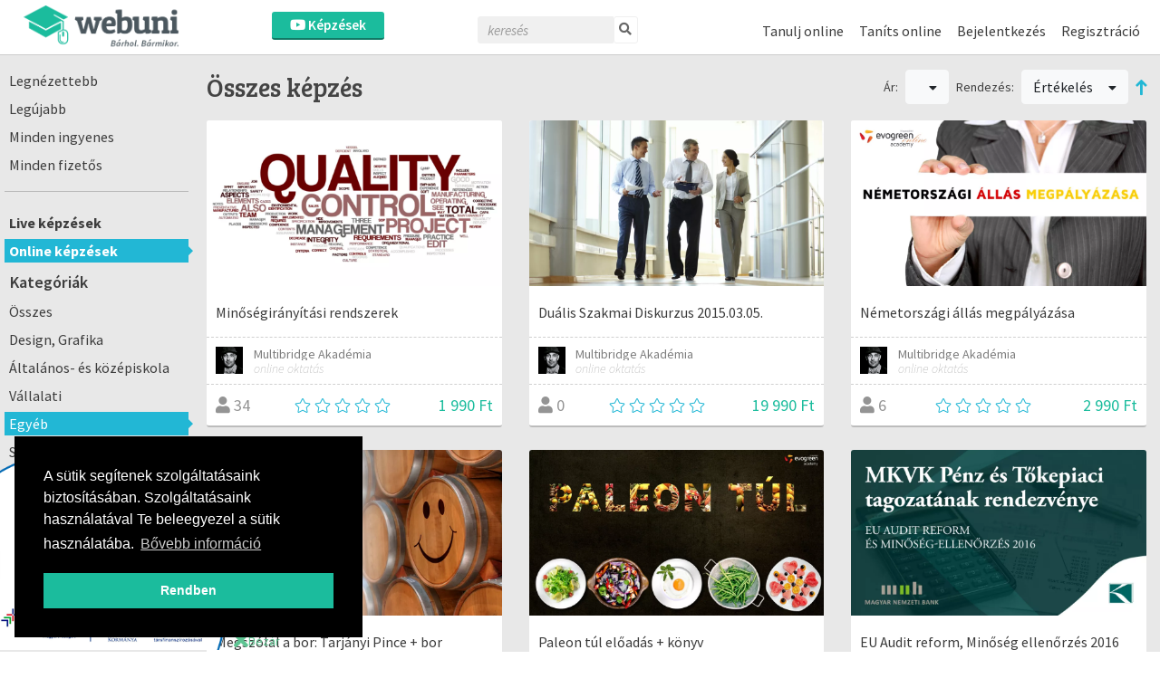

--- FILE ---
content_type: text/html; charset=UTF-8
request_url: https://webuni.hu/kepzesek/online-kepzes/kategoria/15?type=ingyenes&sort=Course.rating_avg
body_size: 15007
content:
<!DOCTYPE html>
<html>
<head>
        
<meta http-equiv="Content-Type" content="text/html; charset=utf-8" /> 
<meta name="theme-color" content="#1bbc9d"/>
<meta name="viewport" content="width=device-width, initial-scale=1, shrink-to-fit=no"/>
<meta name="keywords" content="online, tanulás, oktatás, oktatási platform, képzés, oktatási anyagok, online oktatás, oktatási videók"/>
<meta property="og:type" content="website"/>
<meta property="fb:app_id" content="451507354963082"/>
<meta name="facebook-domain-verification" content="2x3sznf8afn9x2lb7k6rentk7qq5dt"/>
<meta property="og:title" content="Online tanulás Egyéb témakörben"/>
<meta property="og:url" content="https://webuni.hu/kepzesek/online-kepzes/kategoria/15"/>
<meta property="og:image" content="https://webuni.hu/"/>
<meta property="og:description" content="Böngéssz a számtalan online videó képzés és tréning között a Webuni-n, és találj rá a számodra hasznos tudásra."/>
<meta name="description" content="Böngéssz a számtalan online videó képzés és tréning között a Webuni-n, és találj rá a számodra hasznos tudásra."/>



<!--<link rel="stylesheet" href="//cdnjs.cloudflare.com/ajax/libs/highlight.js/11.3.1/styles/default.min.css">-->
<!--<script src="//cdnjs.cloudflare.com/ajax/libs/highlight.js/11.3.1/highlight.min.js"></script>-->

<title>Online tanulás Egyéb témakörben - Webuni</title>


    <link href="/favicon.ico" type="image/x-icon" rel="icon"/><link href="/favicon.ico" type="image/x-icon" rel="shortcut icon"/>
<link rel="preconnect" href="https://fonts.gstatic.com">
            <link href="https://fonts.googleapis.com/css2?family=Source+Sans+Pro:ital,wght@0,300;0,400;0,600;1,200;1,300;1,400;1,600&display=swap" rel="stylesheet">
    

    <link rel="stylesheet" type="text/css" href="/css/Vendor/cookieconsent.min.css"/>


            <link rel="stylesheet" type="text/css" href="/css/webuni.css?t=1760605094"/>        <link rel="stylesheet" type="text/css" href="/css/Vendor/tiny-slider.css"/>    <link rel="stylesheet" type="text/css" href="/css/Vendor/owl.carousel.min.css"/>    <link rel="stylesheet" type="text/css" href="/css/Vendor/owl.theme.default.min.css"/>    <link rel="stylesheet" type="text/css" href="/css/Vendor/select2.min.css"/>    <link rel="stylesheet" type="text/css" href="/css/Vendor/fancybox.css"/>    <link rel="stylesheet" type="text/css" href="/css/fontawesome-all.min.css"/>
            <link rel="stylesheet" type="text/css" href="//fonts.googleapis.com/css?family=Source+Sans+Pro:300,400,500,600,700&amp;subset=latin,latin-ext"/>        <link rel="stylesheet" type="text/css" href="//fonts.googleapis.com/css?family=Bree+Serif&amp;subset=latin,latin-ext"/>    


    <script type="text/javascript" src="/js/Vendor/jquery.js"></script>    <script type="text/javascript" src="/js/Vendor/jquery.color.js"></script>    <script type="text/javascript" src="/js/Vendor/jquery.tap.js"></script>    <script type="text/javascript" src="/js/Vendor/jquery.history.js"></script>        <script type="text/javascript" src="/js/Vendor/select2.min.js"></script>    <script type="text/javascript" src="/js/Vendor/fancybox.umd.js"></script>                                                            <script type="text/javascript" src="/js/webuni.js?t=1752589233"></script>    
    
    
        
    
<script type="text/javascript" src="/js/Vendor/responsivemobilemenu.js"></script><script type="text/javascript" src="/modules/bootstrap/js/bootstrap.bundle.min.js"></script><script type="text/javascript" src="/js/Vendor/handlebars.min.js"></script><script type="text/javascript" src="/js/Vendor/vue.min.js"></script><script type="text/javascript" src="/js/Vendor/vuejs-datepicker.min.js"></script><script type="text/javascript" src="/js/Vendor/axios.min.js"></script><script type="text/javascript" src="/js/Vendor/vue-select.js"></script><script type="text/javascript" src="/js/Vendor/vue-tables-2.min.js"></script><script type="text/javascript" src="/js/Vendor/vue2Dropzone.js"></script><script type="text/javascript" src="/js/Vendor/transition.min.js"></script><script type="text/javascript" src="/js/Vendor/dropdown.min.js"></script><script type="text/javascript" src="/js/Vendor/js.cookie.js"></script><script type="text/javascript" src="/js/Vendor/vue-router.min.js"></script><script type="text/javascript" src="/js/Vendor/tiny-slider.js"></script><script type="text/javascript" src="https://cdnjs.cloudflare.com/ajax/libs/tiny-slider/2.9.2/min/tiny-slider.js"></script><script type="text/javascript" src="/js/Vendor/owl.carousel.min.js"></script>

<script type="text/javascript">
    function loadScript(src, async = true) {
        return new Promise((resolve, reject) => {
            const script = document.createElement('script');
            script.src = src;
            script.async = async;
            script.onload = () => resolve(script);
            document.head.appendChild(script);
        });
    }

    function loadStylesheet(href) {
        return new Promise((resolve) => {
            const link = document.createElement('link');
            link.rel = 'stylesheet';
            link.href = href;
            link.onload = resolve;
            document.head.appendChild(link);
        });
    }

    // Set global variables
    if (typeof jwplayer !== 'undefined') {
        //jwplayer.key = 'Jec3IykesrkSHjAXc81vMef/XMRWkcjl1j67+XEA28Webany8hgigfTnkJA=';
    }

    webuni.webroot = '/';
    webuni.confirm = '/pages/confirm';
    webuni.profil_notification = '/notifications/get_profil_notification';
    webuni.price_packages_deletion_confirmation_warning = 'Biztosan törölni szeretnéd a díjcsomagokat?';
    webuni.countryOfDomain = 'hu';
        webuni.translator.translations = {"Bet\u00f6lt\u00e9s...":"Bet\u00f6lt\u00e9s...","course-manager.lessons.count":"%s lecke"};
    

    Vue.component('v-select', VueSelect.VueSelect);
    Vue.component('vue-dropzone', vue2Dropzone);
    const router = new VueRouter({mode: 'history'});
</script>

    <!-- Google Tag Manager -->
        <script>(function(w,d,s,l,i){w[l]=w[l]||[];w[l].push({'gtm.start':
            new Date().getTime(),event:'gtm.js'});var f=d.getElementsByTagName(s)[0],
            j=d.createElement(s),dl=l!='dataLayer'?'&l='+l:'';j.async=true;j.src=
            'https://www.googletagmanager.com/gtm.js?id='+i+dl;f.parentNode.insertBefore(j,f);
        })(window,document,'script','dataLayer','GTM-5GWF5MQ');</script>
    <!-- End Google Tag Manager -->




</head>
<body data-lang="hu" class="l-settings d-flex flex-column  ">

                <script>
            !function(f,b,e,v,n,t,s){if(f.fbq)return;n=f.fbq=function(){n.callMethod?
            n.callMethod.apply(n,arguments):n.queue.push(arguments)};if(!f._fbq)f._fbq=n;
            n.push=n;n.loaded=!0;n.version='2.0';n.queue=[];t=b.createElement(e);t.async=!0;
            t.src=v;s=b.getElementsByTagName(e)[0];s.parentNode.insertBefore(t,s)}(window,
            document,'script','https://connect.facebook.net/en_US/fbevents.js');

            fbq('init', '258533607825896');
            fbq('track', "PageView");

            async function sendFacebookEvent(event = 'UnknownEvent', customData = null, pixelId = null) {

                if (pixelId) {
                    fbq('init', pixelId);
                }

                const payload = {
                    id: new Date().getTime(),
                    event
                };

                if (customData) {
                    payload.custom = customData;

                    if (pixelId) {
                        payload.custom.pixel_id = pixelId;
                    }
                }

                fbq('track', payload.event, customData, {eventID: payload.id});

                response = await fetch(
                    '/trackings/facebook/add',
                     {
                         method: 'POST',
                         headers: {'Content-Type': 'application/json'},
                         body: JSON.stringify(payload)
                     }
                );

                const result = await response.json();
                console.debug(result);
            }
            </script>
            <noscript><img height="1" width="1" alt="" style="display:none" src="https://www.facebook.com/tr?id=258533607825896&ev=PageView&noscript=1" /></noscript>                
<div id="popup">
    <div id="popup-bg"></div>
    <div class="popup-fixed">
        <div class="popup-all">
            <div id="popup-content"></div>
            <div id="popup-close"><i class="fa fa-times"></i></div>

                    </div>
    </div>
</div>

    <div id="webuni-modal" class="modal" tabindex="-1" role="dialog">
    <div class="modal-dialog" role="document">
        <div class="modal-content">
            <div class="modal-header">
                <h5 class="modal-title"></h5>
                <button type="button" class="close" data-dismiss="modal" aria-label="Close">
                    <span aria-hidden="true">&times;</span>
                </button>
            </div>
            <div class="modal-body">
                <p></p>
            </div>
            <div class="modal-footer">
            </div>
        </div>
    </div>
</div>

    
    <header class="header">
    <div class="header-image">
            <a href="/" target="_top"><img src="/img/logo.png" class="" alt="Logó" height="48"/></a></div>
            <div class="header-course-button">
            <a href="/kepzesek" class="button"><i class="fab fa-youtube"></i> Képzések</a>    </div>
<div class="header-course-button-mobile">
            <a href="/kepzesek" class="button"><i class="fab fa-youtube"></i></a>    </div>            <div class="header-searchform">
        <form action="/kepzesek" id="searchform" method="get" accept-charset="utf-8">
        <div class="inline-form">
            <input name="search" placeholder="keresés" value="" class="fa-times" type="text" id="CourseSearch"/>            <a href="#" class="searchbutton">
                <i class="fa fa-search"></i>
            </a>
            <a href="#" class="searchclosebutton">
                <i class="fa fa-times" aria-hidden="true"></i>
            </a>
        </div>
        </form>    </div>
        <nav class="nav-menu center">
            <div class="d-flex">
                
                <div>
                    <ul class="menu">
                                                                                    <li class="l1">
                        <a href="/tanulj-online" class="mmk-helper-link" target="_self">Tanulj online</a>                            </li>
                                                                            <li class="l1">
                        <a href="/tanits-online" class="mmk-helper-link" target="_self">Taníts online</a>                            </li>
                                                        <li class="login">
                    <a href="/bejelentkezes">Bejelentkezés</a>            </li>
            <li>
                    <a href="/regisztracio">Regisztráció</a>                </li>
                        </ul>
                </div>
            </div>
        </nav>
    </header>
    
    <main>
        




<div class="container-fluid courses-index-container">
    <div class="row">
                    <div class="col-12 col-md-3 col-xl-2 course-index col-side-menu d-none d-md-block">
                <ul class="side-menu courses">
                                                                        <li class="vertical-line">
                                <a href="/kepzesek/online-kepzes/szuro/most-popular" class="">Legnézettebb</a>                            </li>
                                                    <li class="vertical-line">
                                <a href="/kepzesek/online-kepzes/szuro/newest" class="">Legújabb</a>                            </li>
                                                    <li class="vertical-line">
                                <a href="/kepzesek/online-kepzes/szuro/free" class="">Minden ingyenes</a>                            </li>
                                                    <li class="vertical-line">
                                <a href="/kepzesek/online-kepzes/szuro/paid" class="">Minden fizetős</a>                            </li>
                                            
                    
                    
                    
                    
                                                
                        
                                                        <hr>
                                                                                                                        <li class="vertical-line">
                                    <a href="/kepzesek/live-kepzes?type=ingyenes&amp;sort=Course.rating_avg" class="font-weight-bold">Live képzések</a>                                </li>
                                                                                                                            <li class="vertical-line">
                                    <a href="/kepzesek/online-kepzes?type=ingyenes&amp;sort=Course.rating_avg" class="font-weight-bold active">Online képzések</a>                                </li>
                                                                                                                                                                                                                                                                                                                                                                                                                                                                                                                                                                                                                                                                                                                                                                                                                                                                                                                                                                                                                                                                                                                                                                                                                                 <div class="mt-2"></div>
                        
                        <div class="rmm" data-menu-style="minimal"
                             data-menu-title="Kategóriák">
                            <ul>
                                                                                                <div class="title">Kategóriák</div>
                                                                                                            <li><a href="/kepzesek/online-kepzes/kategoria/all" class="">Összes</a>                                        </li>
                                                                    
                                                                                                            <li>
                                            
                                                                                                
                                                                                                                                                                                                            <a href="/kepzesek/online-kepzes/kategoria/2?type=ingyenes&amp;sort=Course.rating_avg" class=" ">Design, Grafika</a>
                                                                                                                                    </li>
                                                                            <li>
                                            
                                                                                                
                                                                                                                                                                                                            <a href="/kepzesek/online-kepzes/kategoria/57?type=ingyenes&amp;sort=Course.rating_avg" class=" ">Általános- és középiskola</a>
                                                                                                                                    </li>
                                                                            <li>
                                            
                                                                                                
                                                                                                                                                                                                            <a href="/kepzesek/online-kepzes/kategoria/52?type=ingyenes&amp;sort=Course.rating_avg" class=" ">Vállalati</a>
                                                                                                                                    </li>
                                                                            <li>
                                            
                                                                                                
                                                                                                                                                                                                            <a href="/kepzesek/online-kepzes/kategoria/15?type=ingyenes&amp;sort=Course.rating_avg" class="active ">Egyéb</a>
                                                                                                                                    </li>
                                                                            <li>
                                            
                                                                                                
                                                                                                                                                                                                            <a href="/kepzesek/online-kepzes/kategoria/14?type=ingyenes&amp;sort=Course.rating_avg" class=" ">Szórakozás, videojátékok</a>
                                                                                                                                    </li>
                                                                            <li>
                                            
                                                                                                
                                                                                                                                                                                                            <a href="/kepzesek/online-kepzes/kategoria/13?type=ingyenes&amp;sort=Course.rating_avg" class=" ">Tudomány, szociológia, oktatás</a>
                                                                                                                                    </li>
                                                                            <li>
                                            
                                                                                                
                                                                                                                                                                                                            <a href="/kepzesek/online-kepzes/kategoria/12?type=ingyenes&amp;sort=Course.rating_avg" class=" ">Életmód, fitness, sport</a>
                                                                                                                                    </li>
                                                                            <li>
                                            
                                                                                                
                                                                                                                                                                                                            <a href="/kepzesek/online-kepzes/kategoria/11?type=ingyenes&amp;sort=Course.rating_avg" class=" ">Művészet, idegen nyelv</a>
                                                                                                                                    </li>
                                                                            <li>
                                            
                                                                                                
                                                                                                                                                                                                            <a href="/kepzesek/online-kepzes/kategoria/10?type=ingyenes&amp;sort=Course.rating_avg" class=" ">Hobbi</a>
                                                                                                                                    </li>
                                                                            <li>
                                            
                                                                                                
                                                                                                                                                                                                            <a href="/kepzesek/online-kepzes/kategoria/9?type=ingyenes&amp;sort=Course.rating_avg" class=" ">Zene, tánc</a>
                                                                                                                                    </li>
                                                                            <li>
                                            
                                                                                                
                                                                                                                                                                                                            <a href="/kepzesek/online-kepzes/kategoria/8?type=ingyenes&amp;sort=Course.rating_avg" class=" ">Üzletfejlesztés, Marketing</a>
                                                                                                                                    </li>
                                                                            <li>
                                            
                                                                                                
                                                                                                                                                                                                            <a href="/kepzesek/online-kepzes/kategoria/7?type=ingyenes&amp;sort=Course.rating_avg" class=" ">Microsoft Office, iOS szoftverek</a>
                                                                                                                                    </li>
                                                                            <li>
                                            
                                                                                                
                                                                                                                                                                                                            <a href="/kepzesek/online-kepzes/kategoria/6?type=ingyenes&amp;sort=Course.rating_avg" class=" ">Számítástechnika</a>
                                                                                                                                    </li>
                                                                            <li>
                                            
                                                                                                
                                                                                                                                                                                                            <a href="/kepzesek/online-kepzes/kategoria/4?type=ingyenes&amp;sort=Course.rating_avg" class=" ">Fotográfia, videó vágás</a>
                                                                                                                                    </li>
                                                                            <li>
                                            
                                                                                                
                                                                                                                                                                                                            <a href="/kepzesek/online-kepzes/kategoria/3?type=ingyenes&amp;sort=Course.rating_avg" class=" ">Webfejlesztés, programozás</a>
                                                                                                                                    </li>
                                                                            <li>
                                            
                                                                                                
                                                                                                                                                                                                            <a href="/kepzesek/online-kepzes/kategoria/58?type=ingyenes&amp;sort=Course.rating_avg" class=" ">Érettségi, nyelvvizsga</a>
                                                                                                                                    </li>
                                                                    

                                
                                
                                                            </ul>
                        </div>
                                    </ul>
            </div><!-- col-12 -->
                                    <div class="content-container col-12 col-md-9 col-xl-10 mt-10">
                                    <div class="row d-none filter-details">
                                                    <div class="col-12 text-center hider close-button-container">
                                <button class="btn btn-block btn-outline-primary"><i class="fa fa-times"></i> Bezárás</button>
                                <div class="loader" style="display: none">
	<svg version="1.1" xmlns="http://www.w3.org/2000/svg"
		 xmlns:xlink="http://www.w3.org/1999/xlink" x="0px" y="0px"
		 width="40px" height="40px" viewBox="0 0 50 50" style="enable-background:new 0 0 50 50;"
		 xml:space="preserve">
		<path fill="#000"
			  d="M25.251,6.461c-10.318,0-18.683,8.365-18.683,18.683h4.068c0-8.071,6.543-14.615,14.615-14.615V6.461z">
			<animateTransform attributeType="xml"
							  attributeName="transform"
							  type="rotate"
							  from="0 25 25"
							  to="360 25 25"
							  dur="0.6s"
							  repeatCount="indefinite">
		</path>
	</svg>
</div>
                            </div>
                        
                        <div class="col-12">
                                                                                                <div class="ui fluid dropdown btn btn-light btn-block">
                                        <i class="far fa-chevron-down float-right"></i>
                                        <div class="default text">Fő kategória: Online képzések</div>
                                        <div class="menu">
                                                                                            <a href="/kepzesek/live-kepzes" class="item ">Live képzések</a>                                                                                            <a href="/kepzesek/online-kepzes" class="item  active">Online képzések</a>                                                                                    </div>
                                    </div>
                                                                <div class="ui fluid dropdown btn btn-light btn-block">
                                    <i class="far fa-chevron-down float-right"></i>
                                    <div class="default text">Kategória: Egyéb</div>
                                    <div class="menu">
                                        <a href="/kepzesek/online-kepzes/kategoria/all" class="item ">Összes</a>
                                                                                
                                                                                                                                <a href="/kepzesek/online-kepzes/kategoria/2?type=ingyenes&amp;sort=Course.rating_avg" class="item ">Design, Grafika</a>                                                                                                                                                                            <a href="/kepzesek/online-kepzes/kategoria/57?type=ingyenes&amp;sort=Course.rating_avg" class="item ">Általános- és középiskola</a>                                                                                                                                                                            <a href="/kepzesek/online-kepzes/kategoria/52?type=ingyenes&amp;sort=Course.rating_avg" class="item ">Vállalati</a>                                                                                                                                                                            <a href="/kepzesek/online-kepzes/kategoria/15?type=ingyenes&amp;sort=Course.rating_avg" class="item active">Egyéb</a>                                                                                                                                                                            <a href="/kepzesek/online-kepzes/kategoria/14?type=ingyenes&amp;sort=Course.rating_avg" class="item ">Szórakozás, videojátékok</a>                                                                                                                                                                            <a href="/kepzesek/online-kepzes/kategoria/13?type=ingyenes&amp;sort=Course.rating_avg" class="item ">Tudomány, szociológia, oktatás</a>                                                                                                                                                                            <a href="/kepzesek/online-kepzes/kategoria/12?type=ingyenes&amp;sort=Course.rating_avg" class="item ">Életmód, fitness, sport</a>                                                                                                                                                                            <a href="/kepzesek/online-kepzes/kategoria/11?type=ingyenes&amp;sort=Course.rating_avg" class="item ">Művészet, idegen nyelv</a>                                                                                                                                                                            <a href="/kepzesek/online-kepzes/kategoria/10?type=ingyenes&amp;sort=Course.rating_avg" class="item ">Hobbi</a>                                                                                                                                                                            <a href="/kepzesek/online-kepzes/kategoria/9?type=ingyenes&amp;sort=Course.rating_avg" class="item ">Zene, tánc</a>                                                                                                                                                                            <a href="/kepzesek/online-kepzes/kategoria/8?type=ingyenes&amp;sort=Course.rating_avg" class="item ">Üzletfejlesztés, Marketing</a>                                                                                                                                                                            <a href="/kepzesek/online-kepzes/kategoria/7?type=ingyenes&amp;sort=Course.rating_avg" class="item ">Microsoft Office, iOS szoftverek</a>                                                                                                                                                                            <a href="/kepzesek/online-kepzes/kategoria/6?type=ingyenes&amp;sort=Course.rating_avg" class="item ">Számítástechnika</a>                                                                                                                                                                            <a href="/kepzesek/online-kepzes/kategoria/4?type=ingyenes&amp;sort=Course.rating_avg" class="item ">Fotográfia, videó vágás</a>                                                                                                                                                                            <a href="/kepzesek/online-kepzes/kategoria/3?type=ingyenes&amp;sort=Course.rating_avg" class="item ">Webfejlesztés, programozás</a>                                                                                                                                                                            <a href="/kepzesek/online-kepzes/kategoria/58?type=ingyenes&amp;sort=Course.rating_avg" class="item ">Érettségi, nyelvvizsga</a>                                                                                                                        </div>
                                </div>
                            
                            
                            
                                                                                                                            <div class="ui fluid dropdown btn btn-light btn-block">
                                    <i class="far fa-chevron-down float-right"></i>
                                    <div class="default text">Ár: </div>
                                    <div class="menu">
                                                                                    <a class="item "
                                               href="/kepzesek/online-kepzes/kategoria/15?sort=Course.rating_avg">
                                                Összes                                            </a>
                                                                                    <a class="item "
                                               href="/kepzesek/online-kepzes/kategoria/15?type=free&sort=Course.rating_avg">
                                                Ingyenes                                            </a>
                                                                                    <a class="item "
                                               href="/kepzesek/online-kepzes/kategoria/15?type=paid&sort=Course.rating_avg">
                                                Fizetős                                            </a>
                                                                            </div>
                                </div>

                            
                            
                            
                                                            <div class="ui fluid dropdown btn btn-light btn-block">
                                    <i class="far fa-chevron-down float-right"></i>
                                    <div class="default text">Rendezés: Értékelés</div>
                                    <div class="menu">
                                                                                    <a class="fluid item "
                                               href="/kepzesek/online-kepzes/kategoria/15?type=ingyenes&sort=Course.students_count">
                                                Népszerűség                                            </a>
                                                                                    <a class="fluid item "
                                               href="/kepzesek/online-kepzes/kategoria/15?type=ingyenes&sort=title">
                                                ABC                                            </a>
                                                                                    <a class="fluid item  active"
                                               href="/kepzesek/online-kepzes/kategoria/15?type=ingyenes&sort=Course.rating_avg">
                                                Értékelés                                            </a>
                                                                                    <a class="fluid item "
                                               href="/kepzesek/online-kepzes/kategoria/15?type=ingyenes&sort=course_min_price">
                                                Ár                                            </a>
                                                                                    <a class="fluid item "
                                               href="/kepzesek/online-kepzes/kategoria/15?type=ingyenes&sort=Course.created">
                                                Legújabb                                            </a>
                                                                            </div>
                                </div>

                                <div class="ui fluid dropdown btn btn-light btn-block">
                                    <i class="far fa-chevron-down float-right"></i>
                                    <div class="default text">Rendezés iránya: Növekvő</div>
                                    <div class="menu">
                                        <a href="/courses/indexWithMainAndSubCategory/online-kepzes/15?type=ingyenes&amp;sort=Course.rating_avg&amp;direction=desc" class="item asc">Csökkenő</a>                                        <a href="/courses/indexWithMainAndSubCategory/online-kepzes/15?type=ingyenes&amp;sort=Course.rating_avg&amp;direction=desc" class="item asc">Növekvő</a>                                    </div>
                                </div>
                                                    </div>

                                                    <div class="col-12">
                                <div class="row square-buttons-container">
                                                                            <div class="col-6 square-button-container pr-1">
                                                                                        <a href="/kepzesek/online-kepzes/szuro/most-popular" class="btn btn-light btn-square btn-block "><i class="fal fa-eye"></i><br />Legnézettebb</a>                                        </div>
                                                                            <div class="col-6 square-button-container pl-1">
                                                                                        <a href="/kepzesek/online-kepzes/szuro/newest" class="btn btn-light btn-square btn-block "><i class="fal fa-newspaper"></i><br />Legújabb</a>                                        </div>
                                                                            <div class="col-6 square-button-container pr-1">
                                                                                        <a href="/kepzesek/online-kepzes/szuro/free" class="btn btn-light btn-square btn-block "><i class="fal fa-gift"></i><br />Minden ingyenes</a>                                        </div>
                                                                            <div class="col-6 square-button-container pl-1">
                                                                                        <a href="/kepzesek/online-kepzes/szuro/paid" class="btn btn-light btn-square btn-block "><i class="fal fa-money-bill-alt"></i><br />Minden fizetős</a>                                        </div>
                                                                    </div>
                            </div>
                        
                        <div class="col-12 text-center">
                            <div class="loader-container">
                                <div class="loader" style="display: none">
	<svg version="1.1" xmlns="http://www.w3.org/2000/svg"
		 xmlns:xlink="http://www.w3.org/1999/xlink" x="0px" y="0px"
		 width="40px" height="40px" viewBox="0 0 50 50" style="enable-background:new 0 0 50 50;"
		 xml:space="preserve">
		<path fill="#000"
			  d="M25.251,6.461c-10.318,0-18.683,8.365-18.683,18.683h4.068c0-8.071,6.543-14.615,14.615-14.615V6.461z">
			<animateTransform attributeType="xml"
							  attributeName="transform"
							  type="rotate"
							  from="0 25 25"
							  to="360 25 25"
							  dur="0.6s"
							  repeatCount="indefinite">
		</path>
	</svg>
</div>
                            </div>
                        </div>

                        <div class="col-12 text-center hider close-button-container">
                            <button class="btn btn-block btn-outline-primary"><i class="fa fa-times"></i> Bezárás</button>
                        </div>

                        <!--<div class="hider-container">
                            <div class="hider hider-icon">
                                <i class="fa fa-circle"></i>
                                <i class="fal fa-chevron-circle-up"></i>
                            </div>
                        </div>-->
                    </div>

                    <div class="row mt-3 mb-2 align-items-center filter-header">
                        <div class="col-12 mb-3 d-md-none refine-container">
                            <button class="btn btn-block btn-outline-primary btn-refine"><i class="far fa-filter"></i> Szűrés</button>
                        </div>
                                                    <div class="col-12 col-lg mt-md-2 mt-lg-0 order-md-last order-lg-first filter-name">
                                                                    Összes képzés                                                            </div>
                            <div class="col-12 col-lg-auto ml-lg-auto d-none d-md-flex align-items-center filters">

                                

                                
                                
                                
                                                                        
                                    <span>Ár:</span>
                                    <div class="ui dropdown btn btn-light ml-2 mr-2">
                                                                                <i class="dropdown icon"></i>
                                        <div class="menu">
                                                                                            <a class="item "
                                                   href="/kepzesek/online-kepzes/kategoria/15?sort=Course.rating_avg">
                                                    Összes                                                </a>
                                                                                            <a class="item "
                                                   href="/kepzesek/online-kepzes/kategoria/15?type=free&sort=Course.rating_avg">
                                                    Ingyenes                                                </a>
                                                                                            <a class="item "
                                                   href="/kepzesek/online-kepzes/kategoria/15?type=paid&sort=Course.rating_avg">
                                                    Fizetős                                                </a>
                                                                                    </div>
                                    </div>
                                
                                
                                                                    <span>Rendezés:</span>
                                    <div class="ui dropdown btn btn-light ml-2 mr-2">
                                        Értékelés                                        <i class="dropdown icon"></i>
                                        <div class="menu">
                                                                                            <a class="item "
                                                   href="/kepzesek/online-kepzes/kategoria/15?type=ingyenes&sort=Course.students_count">
                                                    Népszerűség                                                </a>
                                                                                            <a class="item "
                                                   href="/kepzesek/online-kepzes/kategoria/15?type=ingyenes&sort=title">
                                                    ABC                                                </a>
                                                                                            <a class="item  active"
                                                   href="/kepzesek/online-kepzes/kategoria/15?type=ingyenes&sort=Course.rating_avg">
                                                    Értékelés                                                </a>
                                                                                            <a class="item "
                                                   href="/kepzesek/online-kepzes/kategoria/15?type=ingyenes&sort=course_min_price">
                                                    Ár                                                </a>
                                                                                            <a class="item "
                                                   href="/kepzesek/online-kepzes/kategoria/15?type=ingyenes&sort=Course.created">
                                                    Legújabb                                                </a>
                                                                                    </div>
                                    </div>
                                    <a href="/courses/indexWithMainAndSubCategory/online-kepzes/15?type=ingyenes&amp;sort=Course.rating_avg&amp;direction=desc" class="asc"><i class="fa fa-long-arrow-up order"></i></a>                                                            </div>
                                            </div>

                                
                                    <div class="row">
                      <div class="col-12">
                                                      <div class="search-course-blocks row">
                                                                  <div class="course-box-item col-12 col-sm-6 col-md-6 col-lg-6 col-xl-4 col-xxl-3">
                                          <div class="course-box">
        <div class="cover">
    <img src="https://webuni.hu/media/courses/111/82_e2e9ee82935e535901e73ae9f6124de04edd714f.jpg.thumbnail_50.webp" alt="course-image" class="img-fluid" decoding="async"/>        <div class="course-image-overlay">
                    <a href="https://webuni.hu/kepzes/minosegiranyitasi-rendszerek">
					<div class="cover-text">
						<i class="far fa-eye mr-2"></i> Megtekint
					</div></a>            </div>
</div>
<div class="title-wrapper">
    <div class="title">
        Minőségirányítási rendszerek    </div>
    <div class="subtitle">
        Ami a sikerhez szükséges    </div>
</div><div class="middle-box-wrapper row m-0">
    <div class="teacher-wrapper col-8 col-sm-9 col-md-10 col-lg-9 p-0">
                    <div class="teacher row m-0 current" >
                <div class="image col-2 col-sm-2 p-0">
                    <img src="https://webuni.hu/media/groups/3/362004cedb5f14159b65737406af59db7b723a35.png" alt="Multibridge Akadémia" width="30" height="30"/>                </div>
                <div class="text-wrapper col-10 col-sm-10 p-0 pl-1">
                    <div class="name">Multibridge Akadémia</div>
                    <div class="description">online oktatás</div>
                </div>
            </div>
            </div>

    
    <div class="wishList-wrapper d-none">
            <a href="/wishlists/toggle_status/170"
           data-course-id="170"
           class="btn btn-outline-primary btn-block btn-sm btn-wishList">
            <i class="fal fa-heart mr-1"></i><span>Kívánságlistára</span>
        </a>
        <div class="in-progress-badge-wrapper" style="display: none;" data-course-id="170">
            <div class="badge-wrapper d-flex align-items-center ml-auto">
                


<span class=" badge badge-info">elbírálás alatt</span>


            </div>
        </div>
    </div>
</div><div class="bottom-box">
                        <div class="members">
            <i class="fa fa-user"></i>
            34        </div>
                            <div class="rate">
            <i class="fal fa-star mr-1"></i><i class="fal fa-star mr-1"></i><i class="fal fa-star mr-1"></i><i class="fal fa-star mr-1"></i><i class="fal fa-star mr-1"></i>        </div>
                        <div class="price">
                            1 990 Ft                    </div>
    </div>    </div>
                                  </div>
                                                                  <div class="course-box-item col-12 col-sm-6 col-md-6 col-lg-6 col-xl-4 col-xxl-3">
                                          <div class="course-box">
        <div class="cover">
    <img src="https://webuni.hu/media/courses/280/331978d5174db3222e83f212f88a2629b6596f4f.jpg.thumbnail_50.webp" alt="course-image" class="img-fluid" decoding="async"/>        <div class="course-image-overlay">
                    <a href="https://webuni.hu/kepzes/dualis-szakmai-diskurzus-2015-03-05">
					<div class="cover-text">
						<i class="far fa-eye mr-2"></i> Megtekint
					</div></a>            </div>
</div>
<div class="title-wrapper">
    <div class="title">
        Duális Szakmai Diskurzus 2015.03.05.    </div>
    <div class="subtitle">
        Kérdések és válaszok    </div>
</div><div class="middle-box-wrapper row m-0">
    <div class="teacher-wrapper col-8 col-sm-9 col-md-10 col-lg-9 p-0">
                    <div class="teacher row m-0 current" >
                <div class="image col-2 col-sm-2 p-0">
                    <img src="https://webuni.hu/media/groups/3/362004cedb5f14159b65737406af59db7b723a35.png" alt="Multibridge Akadémia" width="30" height="30"/>                </div>
                <div class="text-wrapper col-10 col-sm-10 p-0 pl-1">
                    <div class="name">Multibridge Akadémia</div>
                    <div class="description">online oktatás</div>
                </div>
            </div>
            </div>

    
    <div class="wishList-wrapper d-none">
            <a href="/wishlists/toggle_status/280"
           data-course-id="280"
           class="btn btn-outline-primary btn-block btn-sm btn-wishList">
            <i class="fal fa-heart mr-1"></i><span>Kívánságlistára</span>
        </a>
        <div class="in-progress-badge-wrapper" style="display: none;" data-course-id="280">
            <div class="badge-wrapper d-flex align-items-center ml-auto">
                


<span class=" badge badge-info">elbírálás alatt</span>


            </div>
        </div>
    </div>
</div><div class="bottom-box">
                        <div class="members">
            <i class="fa fa-user"></i>
            0        </div>
                            <div class="rate">
            <i class="fal fa-star mr-1"></i><i class="fal fa-star mr-1"></i><i class="fal fa-star mr-1"></i><i class="fal fa-star mr-1"></i><i class="fal fa-star mr-1"></i>        </div>
                        <div class="price">
                            19 990 Ft                    </div>
    </div>    </div>
                                  </div>
                                                                  <div class="course-box-item col-12 col-sm-6 col-md-6 col-lg-6 col-xl-4 col-xxl-3">
                                          <div class="course-box">
        <div class="cover">
    <img src="https://webuni.hu/media/courses/316/c785f19586d1f03813e369f38f5a148977a8cf2b.jpg.thumbnail_50.webp" alt="course-image" class="img-fluid" decoding="async"/>        <div class="course-image-overlay">
                    <a href="https://webuni.hu/kepzes/nemetorszagi-allas-megpalyazasa">
					<div class="cover-text">
						<i class="far fa-eye mr-2"></i> Megtekint
					</div></a>            </div>
</div>
<div class="title-wrapper">
    <div class="title">
        Németországi állás megpályázása    </div>
    <div class="subtitle">
        avagy mire figyeljünk nagyon, mik a sajátosságok?    </div>
</div><div class="middle-box-wrapper row m-0">
    <div class="teacher-wrapper col-8 col-sm-9 col-md-10 col-lg-9 p-0">
                    <div class="teacher row m-0 current" >
                <div class="image col-2 col-sm-2 p-0">
                    <img src="https://webuni.hu/media/groups/3/362004cedb5f14159b65737406af59db7b723a35.png" alt="Multibridge Akadémia" width="30" height="30"/>                </div>
                <div class="text-wrapper col-10 col-sm-10 p-0 pl-1">
                    <div class="name">Multibridge Akadémia</div>
                    <div class="description">online oktatás</div>
                </div>
            </div>
            </div>

    
    <div class="wishList-wrapper d-none">
            <a href="/wishlists/toggle_status/316"
           data-course-id="316"
           class="btn btn-outline-primary btn-block btn-sm btn-wishList">
            <i class="fal fa-heart mr-1"></i><span>Kívánságlistára</span>
        </a>
        <div class="in-progress-badge-wrapper" style="display: none;" data-course-id="316">
            <div class="badge-wrapper d-flex align-items-center ml-auto">
                


<span class=" badge badge-info">elbírálás alatt</span>


            </div>
        </div>
    </div>
</div><div class="bottom-box">
                        <div class="members">
            <i class="fa fa-user"></i>
            6        </div>
                            <div class="rate">
            <i class="fal fa-star mr-1"></i><i class="fal fa-star mr-1"></i><i class="fal fa-star mr-1"></i><i class="fal fa-star mr-1"></i><i class="fal fa-star mr-1"></i>        </div>
                        <div class="price">
                            2 990 Ft                    </div>
    </div>    </div>
                                  </div>
                                                                  <div class="course-box-item col-12 col-sm-6 col-md-6 col-lg-6 col-xl-4 col-xxl-3">
                                          <div class="course-box">
        <div class="cover">
    <img src="https://webuni.hu/media/courses/340/065ea08294f9b71317f81dbe2e264db6dc033c4e.jpg.thumbnail_50.webp" alt="course-image" class="img-fluid" decoding="async"/>        <div class="course-image-overlay">
                    <a href="https://webuni.hu/kepzes/megszolal-a-bor-tarjanyi-pince-bor">
					<div class="cover-text">
						<i class="far fa-eye mr-2"></i> Megtekint
					</div></a>            </div>
</div>
<div class="title-wrapper">
    <div class="title">
        Megszólal a bor: Tarjányi Pince + bor    </div>
    <div class="subtitle">
        A Tarjányi Pince titkai és egy palack bor    </div>
</div><div class="middle-box-wrapper row m-0">
    <div class="teacher-wrapper col-8 col-sm-9 col-md-10 col-lg-9 p-0">
                    <div class="teacher row m-0 current" >
                <div class="image col-2 col-sm-2 p-0">
                    <img src="https://webuni.hu/media/groups/3/362004cedb5f14159b65737406af59db7b723a35.png" alt="Multibridge Akadémia" width="30" height="30"/>                </div>
                <div class="text-wrapper col-10 col-sm-10 p-0 pl-1">
                    <div class="name">Multibridge Akadémia</div>
                    <div class="description">online oktatás</div>
                </div>
            </div>
            </div>

    
    <div class="wishList-wrapper d-none">
            <a href="/wishlists/toggle_status/340"
           data-course-id="340"
           class="btn btn-outline-primary btn-block btn-sm btn-wishList">
            <i class="fal fa-heart mr-1"></i><span>Kívánságlistára</span>
        </a>
        <div class="in-progress-badge-wrapper" style="display: none;" data-course-id="340">
            <div class="badge-wrapper d-flex align-items-center ml-auto">
                


<span class=" badge badge-info">elbírálás alatt</span>


            </div>
        </div>
    </div>
</div><div class="bottom-box">
                        <div class="members">
            <i class="fa fa-user"></i>
            2        </div>
                            <div class="rate">
            <i class="fal fa-star mr-1"></i><i class="fal fa-star mr-1"></i><i class="fal fa-star mr-1"></i><i class="fal fa-star mr-1"></i><i class="fal fa-star mr-1"></i>        </div>
                        <div class="price">
                            1 650 Ft                    </div>
    </div>    </div>
                                  </div>
                                                                  <div class="course-box-item col-12 col-sm-6 col-md-6 col-lg-6 col-xl-4 col-xxl-3">
                                          <div class="course-box">
        <div class="cover">
    <img src="https://webuni.hu/media/courses/345/b5c959c23e14ba23ea9ee5d43554e38a9a9bf366.jpg.thumbnail_50.webp" alt="course-image" class="img-fluid" decoding="async"/>        <div class="course-image-overlay">
                    <a href="https://webuni.hu/kepzes/paleon-tul-eloadas-koenyv">
					<div class="cover-text">
						<i class="far fa-eye mr-2"></i> Megtekint
					</div></a>            </div>
</div>
<div class="title-wrapper">
    <div class="title">
        Paleon túl előadás + könyv    </div>
    <div class="subtitle">
        Tudatosan egy minőségibb életért    </div>
</div><div class="middle-box-wrapper row m-0">
    <div class="teacher-wrapper col-8 col-sm-9 col-md-10 col-lg-9 p-0">
                    <div class="teacher row m-0 current" >
                <div class="image col-2 col-sm-2 p-0">
                    <img src="https://webuni.hu/media/groups/3/362004cedb5f14159b65737406af59db7b723a35.png" alt="Multibridge Akadémia" width="30" height="30"/>                </div>
                <div class="text-wrapper col-10 col-sm-10 p-0 pl-1">
                    <div class="name">Multibridge Akadémia</div>
                    <div class="description">online oktatás</div>
                </div>
            </div>
            </div>

    
    <div class="wishList-wrapper d-none">
            <a href="/wishlists/toggle_status/345"
           data-course-id="345"
           class="btn btn-outline-primary btn-block btn-sm btn-wishList">
            <i class="fal fa-heart mr-1"></i><span>Kívánságlistára</span>
        </a>
        <div class="in-progress-badge-wrapper" style="display: none;" data-course-id="345">
            <div class="badge-wrapper d-flex align-items-center ml-auto">
                


<span class=" badge badge-info">elbírálás alatt</span>


            </div>
        </div>
    </div>
</div><div class="bottom-box">
                        <div class="members">
            <i class="fa fa-user"></i>
            5        </div>
                            <div class="rate">
            <i class="fal fa-star mr-1"></i><i class="fal fa-star mr-1"></i><i class="fal fa-star mr-1"></i><i class="fal fa-star mr-1"></i><i class="fal fa-star mr-1"></i>        </div>
                        <div class="price">
                            4 790 Ft                    </div>
    </div>    </div>
                                  </div>
                                                                  <div class="course-box-item col-12 col-sm-6 col-md-6 col-lg-6 col-xl-4 col-xxl-3">
                                          <div class="course-box">
        <div class="cover">
    <img src="https://webuni.hu/media/courses/1368/43c6c9616ec42e459a22574e95ddc830c1159558.png.thumbnail_50.webp" alt="course-image" class="img-fluid" decoding="async"/>        <div class="course-image-overlay">
                    <a href="https://webuni.hu/kepzes/eu-audit-reform-minoseg-ellenorzes-2016">
					<div class="cover-text">
						<i class="far fa-eye mr-2"></i> Megtekint
					</div></a>            </div>
</div>
<div class="title-wrapper">
    <div class="title">
        EU Audit reform, Minőség ellenőrzés 2016    </div>
    <div class="subtitle">
        2 lecke Pénz- és Tőkepiaci Tagozat előadásaiból    </div>
</div><div class="middle-box-wrapper row m-0">
    <div class="teacher-wrapper col-8 col-sm-9 col-md-10 col-lg-9 p-0">
                    <div class="teacher row m-0 current" >
                <div class="image col-2 col-sm-2 p-0">
                    <img src="https://webuni.hu/media/users/8532/1b00fa68a21eec8136d75a3c1056d8afd5f75777.jpg.webp" alt=" Agócs Gábor" width="30" height="30"/>                </div>
                <div class="text-wrapper col-10 col-sm-10 p-0 pl-1">
                    <div class="name"> Agócs Gábor</div>
                    <div class="description">Agócs Gábor</div>
                </div>
            </div>
                    <div class="teacher row m-0" style="display:none">
                <div class="image col-2 col-sm-2 p-0">
                    <img src="https://webuni.hu/media/users/17361/d435e8e62ec337561ad0f4c838c957205b22c94f.jpg.webp" alt="Mádi-Szabó Zoltán" width="30" height="30"/>                </div>
                <div class="text-wrapper col-10 col-sm-10 p-0 pl-1">
                    <div class="name">Mádi-Szabó Zoltán</div>
                    <div class="description"></div>
                </div>
            </div>
                    <div class="teacher row m-0" style="display:none">
                <div class="image col-2 col-sm-2 p-0">
                    <img src="https://webuni.hu/media/groups/50/508a93725c5cbfbea2aa290443ddb2f623822903.png" alt="Magyar Könyvvizsgálói Kamara" width="30" height="30"/>                </div>
                <div class="text-wrapper col-10 col-sm-10 p-0 pl-1">
                    <div class="name">Magyar Könyvvizsgálói Kamara</div>
                    <div class="description">Magyar Könyvvizsgálói Kamara</div>
                </div>
            </div>
            </div>

    
    <div class="wishList-wrapper d-none">
            <a href="/wishlists/toggle_status/1368"
           data-course-id="1368"
           class="btn btn-outline-primary btn-block btn-sm btn-wishList">
            <i class="fal fa-heart mr-1"></i><span>Kívánságlistára</span>
        </a>
        <div class="in-progress-badge-wrapper" style="display: none;" data-course-id="1368">
            <div class="badge-wrapper d-flex align-items-center ml-auto">
                


<span class=" badge badge-info">elbírálás alatt</span>


            </div>
        </div>
    </div>
</div><div class="bottom-box">
                        <div class="members">
            <i class="fa fa-user"></i>
            1        </div>
                            <div class="rate">
            <i class="fal fa-star mr-1"></i><i class="fal fa-star mr-1"></i><i class="fal fa-star mr-1"></i><i class="fal fa-star mr-1"></i><i class="fal fa-star mr-1"></i>        </div>
                        <div class="price">
                            15 000 Ft                    </div>
    </div>    </div>
                                  </div>
                                                                  <div class="course-box-item col-12 col-sm-6 col-md-6 col-lg-6 col-xl-4 col-xxl-3">
                                          <div class="course-box">
        <div class="cover">
    <img src="https://webuni.hu/media/courses/1369/80b392646593a65dc805d65af60d117f1f162b21.png.thumbnail_50.webp" alt="course-image" class="img-fluid" decoding="async"/>        <div class="course-image-overlay">
                    <a href="https://webuni.hu/kepzes/eu-audit-reform-es-a-hazai-es-az-eu-szabalyozas-kapcsolata">
					<div class="cover-text">
						<i class="far fa-eye mr-2"></i> Megtekint
					</div></a>            </div>
</div>
<div class="title-wrapper">
    <div class="title">
        EU Audit reform,  és a hazai és az EU szabályozás kapcsolata    </div>
    <div class="subtitle">
        2 lecke Pénz- és Tőkepiaci Tagozat előadásaiból    </div>
</div><div class="middle-box-wrapper row m-0">
    <div class="teacher-wrapper col-8 col-sm-9 col-md-10 col-lg-9 p-0">
                    <div class="teacher row m-0 current" >
                <div class="image col-2 col-sm-2 p-0">
                    <img src="https://webuni.hu/media/users/8532/1b00fa68a21eec8136d75a3c1056d8afd5f75777.jpg.webp" alt=" Agócs Gábor" width="30" height="30"/>                </div>
                <div class="text-wrapper col-10 col-sm-10 p-0 pl-1">
                    <div class="name"> Agócs Gábor</div>
                    <div class="description">Agócs Gábor</div>
                </div>
            </div>
                    <div class="teacher row m-0" style="display:none">
                <div class="image col-2 col-sm-2 p-0">
                    <img src="https://webuni.hu/media/users/17352/56aa9d313cb5e03a6d687b16888db0c1f9c649b7.png" alt="Seregdi László" width="30" height="30"/>                </div>
                <div class="text-wrapper col-10 col-sm-10 p-0 pl-1">
                    <div class="name">Seregdi László</div>
                    <div class="description"></div>
                </div>
            </div>
                    <div class="teacher row m-0" style="display:none">
                <div class="image col-2 col-sm-2 p-0">
                    <img src="https://webuni.hu/media/groups/50/508a93725c5cbfbea2aa290443ddb2f623822903.png" alt="Magyar Könyvvizsgálói Kamara" width="30" height="30"/>                </div>
                <div class="text-wrapper col-10 col-sm-10 p-0 pl-1">
                    <div class="name">Magyar Könyvvizsgálói Kamara</div>
                    <div class="description">Magyar Könyvvizsgálói Kamara</div>
                </div>
            </div>
            </div>

    
    <div class="wishList-wrapper d-none">
            <a href="/wishlists/toggle_status/1369"
           data-course-id="1369"
           class="btn btn-outline-primary btn-block btn-sm btn-wishList">
            <i class="fal fa-heart mr-1"></i><span>Kívánságlistára</span>
        </a>
        <div class="in-progress-badge-wrapper" style="display: none;" data-course-id="1369">
            <div class="badge-wrapper d-flex align-items-center ml-auto">
                


<span class=" badge badge-info">elbírálás alatt</span>


            </div>
        </div>
    </div>
</div><div class="bottom-box">
                        <div class="members">
            <i class="fa fa-user"></i>
            2        </div>
                            <div class="rate">
            <i class="fal fa-star mr-1"></i><i class="fal fa-star mr-1"></i><i class="fal fa-star mr-1"></i><i class="fal fa-star mr-1"></i><i class="fal fa-star mr-1"></i>        </div>
                        <div class="price">
                            15 000 Ft                    </div>
    </div>    </div>
                                  </div>
                                                                  <div class="course-box-item col-12 col-sm-6 col-md-6 col-lg-6 col-xl-4 col-xxl-3">
                                          <div class="course-box">
        <div class="cover">
    <img src="https://webuni.hu/media/courses/1370/1aa35109af332b98f0102d9a0166614e78582cab.png.thumbnail_50.webp" alt="course-image" class="img-fluid" decoding="async"/>        <div class="course-image-overlay">
                    <a href="https://webuni.hu/kepzes/mnb-visszajelzes-kibocsatoi-felugyeles-hazai-eu-szabalyozas-2">
					<div class="cover-text">
						<i class="far fa-eye mr-2"></i> Megtekint
					</div></a>            </div>
</div>
<div class="title-wrapper">
    <div class="title">
        MNB visszajelzés,Kibocsátói felügyelés,Hazai-EU szabályozás    </div>
    <div class="subtitle">
        3 lecke Pénz- és Tőkepiaci Tagozat előadásaiból    </div>
</div><div class="middle-box-wrapper row m-0">
    <div class="teacher-wrapper col-8 col-sm-9 col-md-10 col-lg-9 p-0">
                    <div class="teacher row m-0 current" >
                <div class="image col-2 col-sm-2 p-0">
                    <img src="https://webuni.hu/media/users/17352/56aa9d313cb5e03a6d687b16888db0c1f9c649b7.png" alt="Seregdi László" width="30" height="30"/>                </div>
                <div class="text-wrapper col-10 col-sm-10 p-0 pl-1">
                    <div class="name">Seregdi László</div>
                    <div class="description"></div>
                </div>
            </div>
                    <div class="teacher row m-0" style="display:none">
                <div class="image col-2 col-sm-2 p-0">
                    <img src="https://webuni.hu/media/users/17353/51dee778b56bd9594b75922f98147af1e07e51e0.png" alt="Bánhegyi Réka" width="30" height="30"/>                </div>
                <div class="text-wrapper col-10 col-sm-10 p-0 pl-1">
                    <div class="name">Bánhegyi Réka</div>
                    <div class="description"></div>
                </div>
            </div>
                    <div class="teacher row m-0" style="display:none">
                <div class="image col-2 col-sm-2 p-0">
                    <img src="https://webuni.hu/media/users/17359/ab03dc15566ca8cf3599ed23b70ac4fafde800e7.png.webp" alt="Farkas Ákos" width="30" height="30"/>                </div>
                <div class="text-wrapper col-10 col-sm-10 p-0 pl-1">
                    <div class="name">Farkas Ákos</div>
                    <div class="description"></div>
                </div>
            </div>
                    <div class="teacher row m-0" style="display:none">
                <div class="image col-2 col-sm-2 p-0">
                    <img src="https://webuni.hu/media/groups/50/508a93725c5cbfbea2aa290443ddb2f623822903.png" alt="Magyar Könyvvizsgálói Kamara" width="30" height="30"/>                </div>
                <div class="text-wrapper col-10 col-sm-10 p-0 pl-1">
                    <div class="name">Magyar Könyvvizsgálói Kamara</div>
                    <div class="description">Magyar Könyvvizsgálói Kamara</div>
                </div>
            </div>
            </div>

    
    <div class="wishList-wrapper d-none">
            <a href="/wishlists/toggle_status/1370"
           data-course-id="1370"
           class="btn btn-outline-primary btn-block btn-sm btn-wishList">
            <i class="fal fa-heart mr-1"></i><span>Kívánságlistára</span>
        </a>
        <div class="in-progress-badge-wrapper" style="display: none;" data-course-id="1370">
            <div class="badge-wrapper d-flex align-items-center ml-auto">
                


<span class=" badge badge-info">elbírálás alatt</span>


            </div>
        </div>
    </div>
</div><div class="bottom-box">
                        <div class="members">
            <i class="fa fa-user"></i>
            3        </div>
                            <div class="rate">
            <i class="fal fa-star mr-1"></i><i class="fal fa-star mr-1"></i><i class="fal fa-star mr-1"></i><i class="fal fa-star mr-1"></i><i class="fal fa-star mr-1"></i>        </div>
                        <div class="price">
                            15 000 Ft                    </div>
    </div>    </div>
                                  </div>
                                                                  <div class="course-box-item col-12 col-sm-6 col-md-6 col-lg-6 col-xl-4 col-xxl-3">
                                          <div class="course-box">
        <div class="cover">
    <img src="https://webuni.hu/media/courses/1371/81cdb09681b0b5683a906c90c4b4ad6f1bab226d.png.thumbnail_50.webp" alt="course-image" class="img-fluid" decoding="async"/>        <div class="course-image-overlay">
                    <a href="https://webuni.hu/kepzes/biztositoi-penztari-kibocsatoi-felugyeles-tapasztalatai-2">
					<div class="cover-text">
						<i class="far fa-eye mr-2"></i> Megtekint
					</div></a>            </div>
</div>
<div class="title-wrapper">
    <div class="title">
        Biztosítói, pénztári, kibocsátói felügyelés tapasztalatai    </div>
    <div class="subtitle">
        3 lecke Pénz és Tőkepiaci Tagozat előadásaiból    </div>
</div><div class="middle-box-wrapper row m-0">
    <div class="teacher-wrapper col-8 col-sm-9 col-md-10 col-lg-9 p-0">
                    <div class="teacher row m-0 current" >
                <div class="image col-2 col-sm-2 p-0">
                    <img src="https://webuni.hu/media/users/17357/0350dde07d38b6dcf0c369bdb47df14f4d75df97.png" alt="Horváth Edina" width="30" height="30"/>                </div>
                <div class="text-wrapper col-10 col-sm-10 p-0 pl-1">
                    <div class="name">Horváth Edina</div>
                    <div class="description"></div>
                </div>
            </div>
                    <div class="teacher row m-0" style="display:none">
                <div class="image col-2 col-sm-2 p-0">
                    <img src="https://webuni.hu/media/users/17358/6b8b226b404a2df7414d66a976dde546ef545dd8.png.webp" alt="Kovácsné Hegyi Éva" width="30" height="30"/>                </div>
                <div class="text-wrapper col-10 col-sm-10 p-0 pl-1">
                    <div class="name">Kovácsné Hegyi Éva</div>
                    <div class="description"></div>
                </div>
            </div>
                    <div class="teacher row m-0" style="display:none">
                <div class="image col-2 col-sm-2 p-0">
                    <img src="https://webuni.hu/media/users/17359/ab03dc15566ca8cf3599ed23b70ac4fafde800e7.png.webp" alt="Farkas Ákos" width="30" height="30"/>                </div>
                <div class="text-wrapper col-10 col-sm-10 p-0 pl-1">
                    <div class="name">Farkas Ákos</div>
                    <div class="description"></div>
                </div>
            </div>
                    <div class="teacher row m-0" style="display:none">
                <div class="image col-2 col-sm-2 p-0">
                    <img src="https://webuni.hu/media/groups/50/508a93725c5cbfbea2aa290443ddb2f623822903.png" alt="Magyar Könyvvizsgálói Kamara" width="30" height="30"/>                </div>
                <div class="text-wrapper col-10 col-sm-10 p-0 pl-1">
                    <div class="name">Magyar Könyvvizsgálói Kamara</div>
                    <div class="description">Magyar Könyvvizsgálói Kamara</div>
                </div>
            </div>
            </div>

    
    <div class="wishList-wrapper d-none">
            <a href="/wishlists/toggle_status/1371"
           data-course-id="1371"
           class="btn btn-outline-primary btn-block btn-sm btn-wishList">
            <i class="fal fa-heart mr-1"></i><span>Kívánságlistára</span>
        </a>
        <div class="in-progress-badge-wrapper" style="display: none;" data-course-id="1371">
            <div class="badge-wrapper d-flex align-items-center ml-auto">
                


<span class=" badge badge-info">elbírálás alatt</span>


            </div>
        </div>
    </div>
</div><div class="bottom-box">
                        <div class="members">
            <i class="fa fa-user"></i>
            1        </div>
                            <div class="rate">
            <i class="fal fa-star mr-1"></i><i class="fal fa-star mr-1"></i><i class="fal fa-star mr-1"></i><i class="fal fa-star mr-1"></i><i class="fal fa-star mr-1"></i>        </div>
                        <div class="price">
                            15 000 Ft                    </div>
    </div>    </div>
                                  </div>
                                                                  <div class="course-box-item col-12 col-sm-6 col-md-6 col-lg-6 col-xl-4 col-xxl-3">
                                          <div class="course-box">
        <div class="cover">
    <img src="https://webuni.hu/media/courses/1372/312bf1fdce7646599fc7c722896825869041a1ba.png.thumbnail_50.webp" alt="course-image" class="img-fluid" decoding="async"/>        <div class="course-image-overlay">
                    <a href="https://webuni.hu/kepzes/minosegellenorzes-2016-a-kvi-jelentesek-valtozasa-2">
					<div class="cover-text">
						<i class="far fa-eye mr-2"></i> Megtekint
					</div></a>            </div>
</div>
<div class="title-wrapper">
    <div class="title">
        Minőségellenőrzés 2016, A kvi jelentések változása    </div>
    <div class="subtitle">
        A kamara Pénz és tőkepiaci tagozatának szervezésében elhangzott előadások.    </div>
</div><div class="middle-box-wrapper row m-0">
    <div class="teacher-wrapper col-8 col-sm-9 col-md-10 col-lg-9 p-0">
                    <div class="teacher row m-0 current" >
                <div class="image col-2 col-sm-2 p-0">
                    <img src="https://webuni.hu/media/groups/50/508a93725c5cbfbea2aa290443ddb2f623822903.png" alt="Magyar Könyvvizsgálói Kamara" width="30" height="30"/>                </div>
                <div class="text-wrapper col-10 col-sm-10 p-0 pl-1">
                    <div class="name">Magyar Könyvvizsgálói Kamara</div>
                    <div class="description">Magyar Könyvvizsgálói Kamara</div>
                </div>
            </div>
            </div>

    
    <div class="wishList-wrapper d-none">
            <a href="/wishlists/toggle_status/1372"
           data-course-id="1372"
           class="btn btn-outline-primary btn-block btn-sm btn-wishList">
            <i class="fal fa-heart mr-1"></i><span>Kívánságlistára</span>
        </a>
        <div class="in-progress-badge-wrapper" style="display: none;" data-course-id="1372">
            <div class="badge-wrapper d-flex align-items-center ml-auto">
                


<span class=" badge badge-info">elbírálás alatt</span>


            </div>
        </div>
    </div>
</div><div class="bottom-box">
                        <div class="members">
            <i class="fa fa-user"></i>
            1        </div>
                            <div class="rate">
            <i class="fal fa-star mr-1"></i><i class="fal fa-star mr-1"></i><i class="fal fa-star mr-1"></i><i class="fal fa-star mr-1"></i><i class="fal fa-star mr-1"></i>        </div>
                        <div class="price">
                            15 000 Ft                    </div>
    </div>    </div>
                                  </div>
                                                                  <div class="course-box-item col-12 col-sm-6 col-md-6 col-lg-6 col-xl-4 col-xxl-3">
                                          <div class="course-box">
        <div class="cover">
    <img src="https://webuni.hu/media/courses/1373/fa9fe49f9011b26397d82337ed6f89d38392393f.png.thumbnail_50.webp" alt="course-image" class="img-fluid" decoding="async"/>        <div class="course-image-overlay">
                    <a href="https://webuni.hu/kepzes/eu-audit-reform-a-kvi-jelentesek-valtozasa-2">
					<div class="cover-text">
						<i class="far fa-eye mr-2"></i> Megtekint
					</div></a>            </div>
</div>
<div class="title-wrapper">
    <div class="title">
        EU Audit reform, A kvi jelentések változása    </div>
    <div class="subtitle">
        2 lecke Pénz és Tőkepiaci Tagozat előadásaiból    </div>
</div><div class="middle-box-wrapper row m-0">
    <div class="teacher-wrapper col-8 col-sm-9 col-md-10 col-lg-9 p-0">
                    <div class="teacher row m-0 current" >
                <div class="image col-2 col-sm-2 p-0">
                    <img src="https://webuni.hu/media/users/8532/1b00fa68a21eec8136d75a3c1056d8afd5f75777.jpg.webp" alt=" Agócs Gábor" width="30" height="30"/>                </div>
                <div class="text-wrapper col-10 col-sm-10 p-0 pl-1">
                    <div class="name"> Agócs Gábor</div>
                    <div class="description">Agócs Gábor</div>
                </div>
            </div>
                    <div class="teacher row m-0" style="display:none">
                <div class="image col-2 col-sm-2 p-0">
                    <img src="https://webuni.hu/media/users/17360/d9303d5e3ffef58588022eef17cd09945a7a6546.jpg" alt="Barabás Csaba" width="30" height="30"/>                </div>
                <div class="text-wrapper col-10 col-sm-10 p-0 pl-1">
                    <div class="name">Barabás Csaba</div>
                    <div class="description"></div>
                </div>
            </div>
                    <div class="teacher row m-0" style="display:none">
                <div class="image col-2 col-sm-2 p-0">
                    <img src="https://webuni.hu/media/groups/50/508a93725c5cbfbea2aa290443ddb2f623822903.png" alt="Magyar Könyvvizsgálói Kamara" width="30" height="30"/>                </div>
                <div class="text-wrapper col-10 col-sm-10 p-0 pl-1">
                    <div class="name">Magyar Könyvvizsgálói Kamara</div>
                    <div class="description">Magyar Könyvvizsgálói Kamara</div>
                </div>
            </div>
            </div>

    
    <div class="wishList-wrapper d-none">
            <a href="/wishlists/toggle_status/1373"
           data-course-id="1373"
           class="btn btn-outline-primary btn-block btn-sm btn-wishList">
            <i class="fal fa-heart mr-1"></i><span>Kívánságlistára</span>
        </a>
        <div class="in-progress-badge-wrapper" style="display: none;" data-course-id="1373">
            <div class="badge-wrapper d-flex align-items-center ml-auto">
                


<span class=" badge badge-info">elbírálás alatt</span>


            </div>
        </div>
    </div>
</div><div class="bottom-box">
                        <div class="members">
            <i class="fa fa-user"></i>
            1        </div>
                            <div class="rate">
            <i class="fal fa-star mr-1"></i><i class="fal fa-star mr-1"></i><i class="fal fa-star mr-1"></i><i class="fal fa-star mr-1"></i><i class="fal fa-star mr-1"></i>        </div>
                        <div class="price">
                            15 000 Ft                    </div>
    </div>    </div>
                                  </div>
                                                                  <div class="course-box-item col-12 col-sm-6 col-md-6 col-lg-6 col-xl-4 col-xxl-3">
                                          <div class="course-box">
        <div class="cover">
    <img src="https://webuni.hu/media/courses/1576/0b773d18cdad92a006106f84f2e4135fd73c9659.png.thumbnail_50.webp" alt="course-image" class="img-fluid" decoding="async"/>        <div class="course-image-overlay">
                    <a href="https://webuni.hu/kepzes/raktarozas-2021-ben-okj-s-tetelsor-kidolgozva">
					<div class="cover-text">
						<i class="far fa-eye mr-2"></i> Megtekint
					</div></a>            </div>
</div>
<div class="title-wrapper">
    <div class="title">
        Raktározás -  2021-ben aktuális OKJ-s tételsor kidolgozva    </div>
    <div class="subtitle">
        Szóbeli tételsor, amely felkészít az OKJ Raktáros tanfolyam  elvégzésére.    </div>
</div><div class="middle-box-wrapper row m-0">
    <div class="teacher-wrapper col-8 col-sm-9 col-md-10 col-lg-9 p-0">
                    <div class="teacher row m-0 current" >
                <div class="image col-2 col-sm-2 p-0">
                    <img src="https://webuni.hu/media/users/23375/45dee6f08dff7d92de1a8ea65402dde130fb43aa.jpg" alt="Békefi Judit" width="30" height="30"/>                </div>
                <div class="text-wrapper col-10 col-sm-10 p-0 pl-1">
                    <div class="name">Békefi Judit</div>
                    <div class="description">Online oktató</div>
                </div>
            </div>
            </div>

    
    <div class="wishList-wrapper d-none">
            <a href="/wishlists/toggle_status/1576"
           data-course-id="1576"
           class="btn btn-outline-primary btn-block btn-sm btn-wishList">
            <i class="fal fa-heart mr-1"></i><span>Kívánságlistára</span>
        </a>
        <div class="in-progress-badge-wrapper" style="display: none;" data-course-id="1576">
            <div class="badge-wrapper d-flex align-items-center ml-auto">
                


<span class=" badge badge-info">elbírálás alatt</span>


            </div>
        </div>
    </div>
</div><div class="bottom-box">
                        <div class="members">
            <i class="fa fa-user"></i>
            55        </div>
                            <div class="rate">
            <i class="fal fa-star mr-1"></i><i class="fal fa-star mr-1"></i><i class="fal fa-star mr-1"></i><i class="fal fa-star mr-1"></i><i class="fal fa-star mr-1"></i>        </div>
                        <div class="price">
                            Ingyenes!                    </div>
    </div>    </div>
                                  </div>
                                                                  <div class="course-box-item col-12 col-sm-6 col-md-6 col-lg-6 col-xl-4 col-xxl-3">
                                          <div class="course-box">
        <div class="cover">
    <img src="https://webuni.hu/media/courses/1588/4d1d7639c25c9a781516d3d93efc8c9402d312ba.png.thumbnail_50.webp" alt="course-image" class="img-fluid" decoding="async"/>        <div class="course-image-overlay">
                    <a href="https://webuni.hu/kepzes/zoldpont-rendszer">
					<div class="cover-text">
						<i class="far fa-eye mr-2"></i> Megtekint
					</div></a>            </div>
</div>
<div class="title-wrapper">
    <div class="title">
        Zöldpont rendszer     </div>
    <div class="subtitle">
        Zöld-pont jellegű környezeti teljesítmény-értékelési rendszerek alkalmazása    </div>
</div><div class="middle-box-wrapper row m-0">
    <div class="teacher-wrapper col-8 col-sm-9 col-md-10 col-lg-9 p-0">
                    <div class="teacher row m-0 current" >
                <div class="image col-2 col-sm-2 p-0">
                    <img src="https://webuni.hu/media/groups/78/81182b9a64c92006f23c29e16e7feacffdb844dc.jpg" alt="Szent István Egyetem" width="30" height="30"/>                </div>
                <div class="text-wrapper col-10 col-sm-10 p-0 pl-1">
                    <div class="name">Szent István Egyetem</div>
                    <div class="description">Egyetem</div>
                </div>
            </div>
            </div>

    
    <div class="wishList-wrapper d-none">
            <a href="/wishlists/toggle_status/1588"
           data-course-id="1588"
           class="btn btn-outline-primary btn-block btn-sm btn-wishList">
            <i class="fal fa-heart mr-1"></i><span>Kívánságlistára</span>
        </a>
        <div class="in-progress-badge-wrapper" style="display: none;" data-course-id="1588">
            <div class="badge-wrapper d-flex align-items-center ml-auto">
                


<span class=" badge badge-info">elbírálás alatt</span>


            </div>
        </div>
    </div>
</div><div class="bottom-box">
                        <div class="members">
            <i class="fa fa-user"></i>
            39        </div>
                            <div class="rate">
            <i class="fal fa-star mr-1"></i><i class="fal fa-star mr-1"></i><i class="fal fa-star mr-1"></i><i class="fal fa-star mr-1"></i><i class="fal fa-star mr-1"></i>        </div>
                        <div class="price">
                            Ingyenes!                    </div>
    </div>    </div>
                                  </div>
                                                                  <div class="course-box-item col-12 col-sm-6 col-md-6 col-lg-6 col-xl-4 col-xxl-3">
                                          <div class="course-box">
        <div class="cover">
    <img src="https://webuni.hu/media/courses/1628/52f5e51351e80d2b4ca2ca414c3b8ca1f10f16a8.png.thumbnail_50.webp" alt="course-image" class="img-fluid" decoding="async"/>        <div class="course-image-overlay">
                    <a href="https://webuni.hu/kepzes/logisztikai-es-szallitmanyozasi-ugyintezo-tetelsor-a">
					<div class="cover-text">
						<i class="far fa-eye mr-2"></i> Megtekint
					</div></a>            </div>
</div>
<div class="title-wrapper">
    <div class="title">
        Logisztikai és szállítmányozási ügyintéző tételsor - A     </div>
    <div class="subtitle">
        "Logisztikai, szállítmányozási feladatok" elnevezésű szóbeli tételsor kidolgozása    </div>
</div><div class="middle-box-wrapper row m-0">
    <div class="teacher-wrapper col-8 col-sm-9 col-md-10 col-lg-9 p-0">
                    <div class="teacher row m-0 current" >
                <div class="image col-2 col-sm-2 p-0">
                    <img src="https://webuni.hu/media/users/23375/45dee6f08dff7d92de1a8ea65402dde130fb43aa.jpg" alt="Békefi Judit" width="30" height="30"/>                </div>
                <div class="text-wrapper col-10 col-sm-10 p-0 pl-1">
                    <div class="name">Békefi Judit</div>
                    <div class="description">Online oktató</div>
                </div>
            </div>
            </div>

    
    <div class="wishList-wrapper d-none">
            <a href="/wishlists/toggle_status/1628"
           data-course-id="1628"
           class="btn btn-outline-primary btn-block btn-sm btn-wishList">
            <i class="fal fa-heart mr-1"></i><span>Kívánságlistára</span>
        </a>
        <div class="in-progress-badge-wrapper" style="display: none;" data-course-id="1628">
            <div class="badge-wrapper d-flex align-items-center ml-auto">
                


<span class=" badge badge-info">elbírálás alatt</span>


            </div>
        </div>
    </div>
</div><div class="bottom-box">
                        <div class="members">
            <i class="fa fa-user"></i>
            95        </div>
                            <div class="rate">
            <i class="fal fa-star mr-1"></i><i class="fal fa-star mr-1"></i><i class="fal fa-star mr-1"></i><i class="fal fa-star mr-1"></i><i class="fal fa-star mr-1"></i>        </div>
                        <div class="price">
                            Ingyenes!                    </div>
    </div>    </div>
                                  </div>
                                                                  <div class="course-box-item col-12 col-sm-6 col-md-6 col-lg-6 col-xl-4 col-xxl-3">
                                          <div class="course-box">
        <div class="cover">
    <img src="https://webuni.hu/media/courses/1629/e798de876f78eece2ce2c00b7526ae33da916b33.png.thumbnail_50.webp" alt="course-image" class="img-fluid" decoding="async"/>        <div class="course-image-overlay">
                    <a href="https://webuni.hu/kepzes/logisztikai-es-szallitmanyozasi-ugyintezo-tetelsor-b">
					<div class="cover-text">
						<i class="far fa-eye mr-2"></i> Megtekint
					</div></a>            </div>
</div>
<div class="title-wrapper">
    <div class="title">
        Logisztikai és szállítmányozási ügyintéző tételsor - B     </div>
    <div class="subtitle">
        "Raktározás menedzsment" elnevezésű szóbeli tételsor kidolgozása.    </div>
</div><div class="middle-box-wrapper row m-0">
    <div class="teacher-wrapper col-8 col-sm-9 col-md-10 col-lg-9 p-0">
                    <div class="teacher row m-0 current" >
                <div class="image col-2 col-sm-2 p-0">
                    <img src="https://webuni.hu/media/users/23375/45dee6f08dff7d92de1a8ea65402dde130fb43aa.jpg" alt="Békefi Judit" width="30" height="30"/>                </div>
                <div class="text-wrapper col-10 col-sm-10 p-0 pl-1">
                    <div class="name">Békefi Judit</div>
                    <div class="description">Online oktató</div>
                </div>
            </div>
            </div>

    
    <div class="wishList-wrapper d-none">
            <a href="/wishlists/toggle_status/1629"
           data-course-id="1629"
           class="btn btn-outline-primary btn-block btn-sm btn-wishList">
            <i class="fal fa-heart mr-1"></i><span>Kívánságlistára</span>
        </a>
        <div class="in-progress-badge-wrapper" style="display: none;" data-course-id="1629">
            <div class="badge-wrapper d-flex align-items-center ml-auto">
                


<span class=" badge badge-info">elbírálás alatt</span>


            </div>
        </div>
    </div>
</div><div class="bottom-box">
                        <div class="members">
            <i class="fa fa-user"></i>
            77        </div>
                            <div class="rate">
            <i class="fal fa-star mr-1"></i><i class="fal fa-star mr-1"></i><i class="fal fa-star mr-1"></i><i class="fal fa-star mr-1"></i><i class="fal fa-star mr-1"></i>        </div>
                        <div class="price">
                            Ingyenes!                    </div>
    </div>    </div>
                                  </div>
                                                                  <div class="course-box-item col-12 col-sm-6 col-md-6 col-lg-6 col-xl-4 col-xxl-3">
                                          <div class="course-box">
        <div class="cover">
    <img src="https://webuni.hu/media/courses/1630/1335087a7f11965bc192ae251d19dbf9994fe7f6.png.thumbnail_50.webp" alt="course-image" class="img-fluid" decoding="async"/>        <div class="course-image-overlay">
                    <a href="https://webuni.hu/kepzes/logisztikai-es-szallitmanyozasi-ugyintezo-tetelsor-c">
					<div class="cover-text">
						<i class="far fa-eye mr-2"></i> Megtekint
					</div></a>            </div>
</div>
<div class="title-wrapper">
    <div class="title">
        Logisztikai és szállítmányozási ügyintéző tételsor - C    </div>
    <div class="subtitle">
        "Raktározás" elnevezésű szóbeli tételsor kidolgozása.    </div>
</div><div class="middle-box-wrapper row m-0">
    <div class="teacher-wrapper col-8 col-sm-9 col-md-10 col-lg-9 p-0">
                    <div class="teacher row m-0 current" >
                <div class="image col-2 col-sm-2 p-0">
                    <img src="https://webuni.hu/media/users/23375/45dee6f08dff7d92de1a8ea65402dde130fb43aa.jpg" alt="Békefi Judit" width="30" height="30"/>                </div>
                <div class="text-wrapper col-10 col-sm-10 p-0 pl-1">
                    <div class="name">Békefi Judit</div>
                    <div class="description">Online oktató</div>
                </div>
            </div>
            </div>

    
    <div class="wishList-wrapper d-none">
            <a href="/wishlists/toggle_status/1630"
           data-course-id="1630"
           class="btn btn-outline-primary btn-block btn-sm btn-wishList">
            <i class="fal fa-heart mr-1"></i><span>Kívánságlistára</span>
        </a>
        <div class="in-progress-badge-wrapper" style="display: none;" data-course-id="1630">
            <div class="badge-wrapper d-flex align-items-center ml-auto">
                


<span class=" badge badge-info">elbírálás alatt</span>


            </div>
        </div>
    </div>
</div><div class="bottom-box">
                        <div class="members">
            <i class="fa fa-user"></i>
            68        </div>
                            <div class="rate">
            <i class="fal fa-star mr-1"></i><i class="fal fa-star mr-1"></i><i class="fal fa-star mr-1"></i><i class="fal fa-star mr-1"></i><i class="fal fa-star mr-1"></i>        </div>
                        <div class="price">
                            Ingyenes!                    </div>
    </div>    </div>
                                  </div>
                                                                  <div class="course-box-item col-12 col-sm-6 col-md-6 col-lg-6 col-xl-4 col-xxl-3">
                                          <div class="course-box">
        <div class="cover">
    <img src="https://webuni.hu/media/courses/1875/b71159be10a5f8a06942c358770e338a98d42470.png.thumbnail_50.webp" alt="course-image" class="img-fluid" decoding="async"/>        <div class="course-image-overlay">
                    <a href="https://webuni.hu/kepzes/raktarvezeto-2021-es-okj-s-szobeli-tetelsor-kidolgozasa">
					<div class="cover-text">
						<i class="far fa-eye mr-2"></i> Megtekint
					</div></a>            </div>
</div>
<div class="title-wrapper">
    <div class="title">
        Raktárvezető - 2021-ben érvényes OKJ-s szóbeli tételsor kidolgozása 1.    </div>
    <div class="subtitle">
         Raktározás menedzsment modul 20 tételének kidolgozása    </div>
</div><div class="middle-box-wrapper row m-0">
    <div class="teacher-wrapper col-8 col-sm-9 col-md-10 col-lg-9 p-0">
                    <div class="teacher row m-0 current" >
                <div class="image col-2 col-sm-2 p-0">
                    <img src="https://webuni.hu/media/users/23375/45dee6f08dff7d92de1a8ea65402dde130fb43aa.jpg" alt="Békefi Judit" width="30" height="30"/>                </div>
                <div class="text-wrapper col-10 col-sm-10 p-0 pl-1">
                    <div class="name">Békefi Judit</div>
                    <div class="description">Online oktató</div>
                </div>
            </div>
            </div>

    
    <div class="wishList-wrapper d-none">
            <a href="/wishlists/toggle_status/1875"
           data-course-id="1875"
           class="btn btn-outline-primary btn-block btn-sm btn-wishList">
            <i class="fal fa-heart mr-1"></i><span>Kívánságlistára</span>
        </a>
        <div class="in-progress-badge-wrapper" style="display: none;" data-course-id="1875">
            <div class="badge-wrapper d-flex align-items-center ml-auto">
                


<span class=" badge badge-info">elbírálás alatt</span>


            </div>
        </div>
    </div>
</div><div class="bottom-box">
                        <div class="members">
            <i class="fa fa-user"></i>
            11        </div>
                            <div class="rate">
            <i class="fal fa-star mr-1"></i><i class="fal fa-star mr-1"></i><i class="fal fa-star mr-1"></i><i class="fal fa-star mr-1"></i><i class="fal fa-star mr-1"></i>        </div>
                        <div class="price">
                            Ingyenes!                    </div>
    </div>    </div>
                                  </div>
                                                                  <div class="course-box-item col-12 col-sm-6 col-md-6 col-lg-6 col-xl-4 col-xxl-3">
                                          <div class="course-box">
        <div class="cover">
    <img src="https://webuni.hu/media/courses/1876/e41c1b3e5d20293923b4470cc460766c4787972e.png.thumbnail_50.webp" alt="course-image" class="img-fluid" decoding="async"/>        <div class="course-image-overlay">
                    <a href="https://webuni.hu/kepzes/raktarvezeto-2021-es-okj-s-szobeli-tetelsor-kidolgozasa-2">
					<div class="cover-text">
						<i class="far fa-eye mr-2"></i> Megtekint
					</div></a>            </div>
</div>
<div class="title-wrapper">
    <div class="title">
        Raktárvezető - 2021-ben érvényes OKJ-s szóbeli tételsor kidolgozása 2.    </div>
    <div class="subtitle">
        Raktározás modul 20 tételének kidolgozása    </div>
</div><div class="middle-box-wrapper row m-0">
    <div class="teacher-wrapper col-8 col-sm-9 col-md-10 col-lg-9 p-0">
                    <div class="teacher row m-0 current" >
                <div class="image col-2 col-sm-2 p-0">
                    <img src="https://webuni.hu/media/users/23375/45dee6f08dff7d92de1a8ea65402dde130fb43aa.jpg" alt="Békefi Judit" width="30" height="30"/>                </div>
                <div class="text-wrapper col-10 col-sm-10 p-0 pl-1">
                    <div class="name">Békefi Judit</div>
                    <div class="description">Online oktató</div>
                </div>
            </div>
            </div>

    
    <div class="wishList-wrapper d-none">
            <a href="/wishlists/toggle_status/1876"
           data-course-id="1876"
           class="btn btn-outline-primary btn-block btn-sm btn-wishList">
            <i class="fal fa-heart mr-1"></i><span>Kívánságlistára</span>
        </a>
        <div class="in-progress-badge-wrapper" style="display: none;" data-course-id="1876">
            <div class="badge-wrapper d-flex align-items-center ml-auto">
                


<span class=" badge badge-info">elbírálás alatt</span>


            </div>
        </div>
    </div>
</div><div class="bottom-box">
                        <div class="members">
            <i class="fa fa-user"></i>
            12        </div>
                            <div class="rate">
            <i class="fal fa-star mr-1"></i><i class="fal fa-star mr-1"></i><i class="fal fa-star mr-1"></i><i class="fal fa-star mr-1"></i><i class="fal fa-star mr-1"></i>        </div>
                        <div class="price">
                            Ingyenes!                    </div>
    </div>    </div>
                                  </div>
                                                                  <div class="course-box-item col-12 col-sm-6 col-md-6 col-lg-6 col-xl-4 col-xxl-3">
                                          <div class="course-box">
        <div class="cover">
    <img src="https://webuni.hu/media/courses/1902/fd3dc0ee229b73158405b366dbcbaa0056b1d683.jpg.thumbnail_50.webp" alt="course-image" class="img-fluid" decoding="async"/>        <div class="course-image-overlay">
                    <a href="https://webuni.hu/kepzes/raktaros-leszek-minikurzus">
					<div class="cover-text">
						<i class="far fa-eye mr-2"></i> Megtekint
					</div></a>            </div>
</div>
<div class="title-wrapper">
    <div class="title">
        Raktáros leszek - minikurzus    </div>
    <div class="subtitle">
        Raktáros tanfolyam 2021-ben érvényes egyes tételeinek kidolgozása    </div>
</div><div class="middle-box-wrapper row m-0">
    <div class="teacher-wrapper col-8 col-sm-9 col-md-10 col-lg-9 p-0">
                    <div class="teacher row m-0 current" >
                <div class="image col-2 col-sm-2 p-0">
                    <img src="https://webuni.hu/media/users/23375/45dee6f08dff7d92de1a8ea65402dde130fb43aa.jpg" alt="Békefi Judit" width="30" height="30"/>                </div>
                <div class="text-wrapper col-10 col-sm-10 p-0 pl-1">
                    <div class="name">Békefi Judit</div>
                    <div class="description">Online oktató</div>
                </div>
            </div>
            </div>

    
    <div class="wishList-wrapper d-none">
            <a href="/wishlists/toggle_status/1902"
           data-course-id="1902"
           class="btn btn-outline-primary btn-block btn-sm btn-wishList">
            <i class="fal fa-heart mr-1"></i><span>Kívánságlistára</span>
        </a>
        <div class="in-progress-badge-wrapper" style="display: none;" data-course-id="1902">
            <div class="badge-wrapper d-flex align-items-center ml-auto">
                


<span class=" badge badge-info">elbírálás alatt</span>


            </div>
        </div>
    </div>
</div><div class="bottom-box">
                        <div class="members">
            <i class="fa fa-user"></i>
            8        </div>
                            <div class="rate">
            <i class="fal fa-star mr-1"></i><i class="fal fa-star mr-1"></i><i class="fal fa-star mr-1"></i><i class="fal fa-star mr-1"></i><i class="fal fa-star mr-1"></i>        </div>
                        <div class="price">
                            Ingyenes!                    </div>
    </div>    </div>
                                  </div>
                                                                  <div class="course-box-item col-12 col-sm-6 col-md-6 col-lg-6 col-xl-4 col-xxl-3">
                                          <div class="course-box">
        <div class="cover">
    <img src="https://webuni.hu/media/courses/1903/9dba27dbb612f45a6fbadd09f08c7dfae5a3cb16.jpg.thumbnail_50.webp" alt="course-image" class="img-fluid" decoding="async"/>        <div class="course-image-overlay">
                    <a href="https://webuni.hu/kepzes/raktarvezeto-leszek-minikurzus">
					<div class="cover-text">
						<i class="far fa-eye mr-2"></i> Megtekint
					</div></a>            </div>
</div>
<div class="title-wrapper">
    <div class="title">
        Raktárvezető leszek - minikurzus    </div>
    <div class="subtitle">
        Raktárvezető tanfolyam 2021-ben érvényes egyes tételeinek kidolgozása    </div>
</div><div class="middle-box-wrapper row m-0">
    <div class="teacher-wrapper col-8 col-sm-9 col-md-10 col-lg-9 p-0">
                    <div class="teacher row m-0 current" >
                <div class="image col-2 col-sm-2 p-0">
                    <img src="https://webuni.hu/media/users/23375/45dee6f08dff7d92de1a8ea65402dde130fb43aa.jpg" alt="Békefi Judit" width="30" height="30"/>                </div>
                <div class="text-wrapper col-10 col-sm-10 p-0 pl-1">
                    <div class="name">Békefi Judit</div>
                    <div class="description">Online oktató</div>
                </div>
            </div>
            </div>

    
    <div class="wishList-wrapper d-none">
            <a href="/wishlists/toggle_status/1903"
           data-course-id="1903"
           class="btn btn-outline-primary btn-block btn-sm btn-wishList">
            <i class="fal fa-heart mr-1"></i><span>Kívánságlistára</span>
        </a>
        <div class="in-progress-badge-wrapper" style="display: none;" data-course-id="1903">
            <div class="badge-wrapper d-flex align-items-center ml-auto">
                


<span class=" badge badge-info">elbírálás alatt</span>


            </div>
        </div>
    </div>
</div><div class="bottom-box">
                        <div class="members">
            <i class="fa fa-user"></i>
            9        </div>
                            <div class="rate">
            <i class="fal fa-star mr-1"></i><i class="fal fa-star mr-1"></i><i class="fal fa-star mr-1"></i><i class="fal fa-star mr-1"></i><i class="fal fa-star mr-1"></i>        </div>
                        <div class="price">
                            Ingyenes!                    </div>
    </div>    </div>
                                  </div>
                                                            </div>
                          
                      </div>
                    </div>
                            </div>
        
    </div><!-- row -->

    <div class="row">
        <div class="paginator col-12">
                            <span class="paginator-disable">Előző</span>
                <span class="current">1</span> <span><a href="/courses/indexWithMainAndSubCategory/online-kepzes/15?type=ingyenes&amp;sort=Course.rating_avg&amp;page=2&amp;direction=asc">2</a></span> <span><a href="/courses/indexWithMainAndSubCategory/online-kepzes/15?type=ingyenes&amp;sort=Course.rating_avg&amp;page=3&amp;direction=asc">3</a></span> <span><a href="/courses/indexWithMainAndSubCategory/online-kepzes/15?type=ingyenes&amp;sort=Course.rating_avg&amp;page=4&amp;direction=asc">4</a></span> <span><a href="/courses/indexWithMainAndSubCategory/online-kepzes/15?type=ingyenes&amp;sort=Course.rating_avg&amp;page=5&amp;direction=asc">5</a></span> <span><a href="/courses/indexWithMainAndSubCategory/online-kepzes/15?type=ingyenes&amp;sort=Course.rating_avg&amp;page=6&amp;direction=asc">6</a></span> <span><a href="/courses/indexWithMainAndSubCategory/online-kepzes/15?type=ingyenes&amp;sort=Course.rating_avg&amp;page=7&amp;direction=asc">7</a></span> <span><a href="/courses/indexWithMainAndSubCategory/online-kepzes/15?type=ingyenes&amp;sort=Course.rating_avg&amp;page=8&amp;direction=asc">8</a></span> <span><a href="/courses/indexWithMainAndSubCategory/online-kepzes/15?type=ingyenes&amp;sort=Course.rating_avg&amp;page=9&amp;direction=asc">9</a></span>...<span><a href="/courses/indexWithMainAndSubCategory/online-kepzes/15?type=ingyenes&amp;sort=Course.rating_avg&amp;page=15&amp;direction=asc">15</a></span>
                <span class="paginator-enable"><a href="/courses/indexWithMainAndSubCategory/online-kepzes/15?type=ingyenes&amp;sort=Course.rating_avg&amp;page=2&amp;direction=asc" rel="next">Következő</a></span>                    </div>
    </div>

    
        <div class="ginop-logo">
            <div class="ginop-logo__container">
                <div class="ginop-logo__close-btn" id="ginopCloseButton">
                    <i class="ginop-logo__close-btn-button fa fa-times" aria-hidden="true"></i>
                    <span class="ginop-logo__close-btn-text">Bezár</span>
                </div>
                <a href="/ginop_3.1.2-8-2-4-16-2019-00094" class="ginop-logo__link">
                    <img class="ginop-logo__img" src="/img/ginop-logo-left-2025.png" decoding="async" />
                </a>
                <div class="ginop-logo__open-btn" id="ginopOpenButton">
                    <i class="far fa-arrow-circle-up fa-2x"></i>
                </div>
            </div>
        </div>

        <script type="text/javascript">
            $('#ginopCloseButton').click(function () {
                localStorage.setItem('hideGinopLogo', "true");
                $('.ginop-logo').addClass('ginop-logo-closed');
            });

            $('#ginopOpenButton').click(function () {
                localStorage.removeItem('hideGinopLogo');
                $('.ginop-logo').removeClass('ginop-logo-closed');
            });

            if (localStorage.getItem('hideGinopLogo')) {
                $('.ginop-logo').addClass('ginop-logo-closed');
            }

            $(function() {
                let isWithOpacity = false;

                window.addEventListener("scroll", function(){
                    let scrollTop = window.pageYOffset || (document.documentElement || document.body.parentNode || document.body).scrollTop
                    let trackLength = Math.max(
                        document.body.scrollHeight, document.documentElement.scrollHeight,
                        document.body.offsetHeight, document.documentElement.offsetHeight,
                        document.body.clientHeight, document.documentElement.clientHeight
                    ) - (window.innerHeight || (document.documentElement || document.body).clientHeight)
                    let percentScrolled = Math.floor(scrollTop/trackLength * 100);

                    if (percentScrolled > 92){
                        if (!isWithOpacity){
                            $('.ginop-logo').addClass('ginop-logo-with-opacity');
                            isWithOpacity = true;
                        }
                    } else {
                        if (isWithOpacity){
                            $('.ginop-logo').removeClass('ginop-logo-with-opacity');
                            isWithOpacity = false
                        }
                    }
                }, false)
            });
        </script>

        <div class="row">
            <div id="add-topic" class="col-12">
                <div class="center">
                    <form action="/categories/proposed" class="ajax" data-callback="proposal" data-callback_when="after" id="TopicProposedForm" method="post" accept-charset="utf-8"><div style="display:none;"><input type="hidden" name="_method" value="POST"/><input type="hidden" name="data[_Token][key]" value="f9a2d5e863c21e2d33f01350cc8f19422d3c737df509327784bb96587b6047962a333596c79082af9765899f2e4bde8cfc927b6f2a4be4df66477e42bedd5104" id="Token1686169372" autocomplete="off"/></div>                    <h1>Nem találtál rá arra a témára, amit kerestél?</h1>
                    <div class="input text required"><h2>Írd meg nekünk és amint felkerül egy képzés, értesítünk Téged.</h2><input name="data[Topic][topic]" placeholder="Írd ide a témaköröket, vesszővel elválasztva..." required="required" maxlength="255" type="text" id="TopicTopic"/></div>                    <div class="input email required"><input name="data[Topic][email]" placeholder="Add meg az email címedet, hogy tudjunk értesíteni..." required="required" maxlength="255" type="email" id="TopicEmail"/></div>                    <div class="input text required"><input name="data[Topic][name]" placeholder="Hogyan szólíthatunk?" required="required" value="" maxlength="255" type="text" id="TopicName"/></div>                    <input type="hidden" name="data[Topic][user_id]" id="TopicUserId"/>                    <div class="submit"><input type="submit" value="Küldés"/></div><div style="display:none;"><input type="hidden" name="data[_Token][fields]" value="8bdf66304c7263908268930714ddbb11c6dd737c%3ATopic.user_id" id="TokenFields1032251943" autocomplete="off"/><input type="hidden" name="data[_Token][unlocked]" value="Categories%7CCats%7CChapter%7CLesson%7CLesson.free%7CTeachers" id="TokenUnlocked1209685049" autocomplete="off"/></div></form>                </div>
                <img src="/img/new_topic_bg.jpg" class="img-fluid" alt=""/>            </div>
        </div>
    
    
</div>


<script type="text/javascript" src="/js/webuni.courses-index.js"></script>    </main>

        <footer>
    
        <div class="footer-line"></div>
    <div class="container-fluid footer webuni">
                    <div class="row text-center text-lg-left pt-3 pb-3">
                <div class="col-12 col-sm-6 col-lg-3 mb-3">
                    <div class="font-weight-bold">Kövess bennünket!</div>
                                            <span class="fa-stack fa-lg mt-2 mr-2">
                <a href="https://www.facebook.com/webuni.hu"
                   target="_blank" title="webuni.hu | Facebook">
                    <i class="fa fa-circle fa-stack-2x"></i>
                    <i class="fab fa-facebook-f fa-stack-1x fa-inverse"></i>
                </a>
            </span>
                                                                <span class="fa-stack fa-lg mt-2 mr-2">
                <a href="https://twitter.com/webuniHU"
                   target="_blank" title="webuni.hu | Twitter">
                    <i class="fa fa-circle fa-stack-2x"></i>
                    <i class="fab fa-twitter fa-stack-1x fa-inverse"></i>
                </a>
            </span>
                                                                <span class="fa-stack fa-lg mt-2 mr-2">
                <a href="https://plus.google.com/113695751798403430642"
                   rel="publisher" target="_blank" title="webuni.hu | Google +">
                    <i class="fa fa-circle fa-stack-2x"></i>
                    <i class="fab fa-google-plus-g fa-stack-1x fa-inverse"></i>
                </a>
            </span>
                                                                <span class="fa-stack fa-lg mt-2">
                <a href="//instagram.com/webuni"
                   target="_blank" title="webuni.hu | Instagram">
                    <i class="fa fa-circle fa-stack-2x"></i>
                    <i class="fab fa-instagram fa-stack-1x fa-inverse"></i>
                </a>
            </span>
                                    </div>
                                                    <div class="col-12 col-sm d-lg-none text-lg-right logo">
                        <a href="https://webuni.hu/" target="_blank"><img src="/img/logos/webuni-logo-388-174.png" alt="Logó"/></a>                    </div>
                                <div class="col-12 col-lg-6">
                    <div class="row text-md-left">
                        <div class="col mt-3 mt-lg-0">
                            <div class="row">
                                <div class="col-12 mb-1 font-weight-bold">Rólunk</div>
                                <div class="col-12 mt-1"><a href="/kapcsolat">Kapcsolat</a></div>
                                <div class="col-12 mt-1"><a href="/users/allteachers">Oktatóink</a></div>
                            </div>
                        </div>
                                                    <div class="col mt-3 mt-lg-0">
                                <div class="row">
                                    <div class="col-12 mb-1 font-weight-bold">Oktatóknak</div>
                                                                            <div class="col-12 mt-1"><a href="/tanits-online">Taníts online</a></div>
                                                                                                                <div class="col-12 mt-1"><a href="https://webuni.hu/blog" target="_blank">Webuni blog</a></div>
                                                                                                                <div class="col-12 mt-1"><a href="http://studio.webuni.hu" target="_blank">Webuni Stúdió</a></div>
                                                                    </div>
                            </div>
                                                                            <div class="col mt-3 mt-lg-0">
                                <div class="row">
                                    <div class="col-12 mb-1 font-weight-bold">Hallgatóknak</div>
                                                                            <div class="col-12 mt-1"><a href="/tanulj-online">Tanulj online</a></div>
                                    
                                                                            <div class="col-12 mt-1"><a href="/kepzesek">Képzések</a></div>
                                                                    </div>
                            </div>
                                                                                                    <div class="col mt-3 mt-lg-0">
                                <div class="row">
                                    <div class="col-12 mb-1 font-weight-bold">Info</div>
                                                                            <div class="col-12 mt-1"><a href="/altalanos-adatkezelesi-tajekoztato">Adatkezelési&nbsp;tájékoztató</a></div>
                                                                                                                <div class="col-12 mt-1"><a href="/aszf">ÁSZF</a></div>
                                                                                                                <div class="col-12 mt-1"><a href="/hirlevel-adatkezelesi-tajekoztato">Hirlevél adatkezelési tájékoztató</a></div>
                                                                                                                <div class="col-12 mt-1"><a href="/gyik">GYIK</a></div>
                                                                    </div>
                            </div>
                                            </div>
                </div>
                <div class="col-lg-3 d-none d-lg-block text-lg-right logo">
                    <div class="row">
                                                                            <div class="col">
                                <a href="https://webuni.hu/" target="_blank"><img src="/img/logos/webuni-logo-388-174.png" alt="Logó"/></a>                            </div>
                                            </div>
                </div>
            </div>

                            <div class="row pt-3 pb-2 logo2">
                    <div class="col">
                        <img src="/img/logos/banks/otp_bank.png" alt="OTP bank logó"/>                        <a href="https://www.barion.com/hu/tajekoztato-biztonsagos-online-fizetesrol" target="_blank"><img src="/img/logos/banks/barion.png" alt="Barion logó"/></a>                        <img src="/img/logos/banks/visa_logo_color.png" alt="Visa logó"/>                        <img src="/img/logos/banks/mastercard_logo_color.png" alt="Master logó"/>                        <img src="/img/logos/banks/maestro_logo_color.png" alt="Maestro logó"/>                        <img src="/img/logos/banks/amex_logo_color.png" alt="Americanexpress logó"/>                        <img src="/img/logos/banks/bizspark.png" alt="BizSpark logó"/>                    </div>
                </div>
                        </div>
</footer>    
    <div
        id="smartsupp-toggle"
        class="d-none pointer"
    >
        <i class="far fa-arrow-circle-up fa-2x" style="color: #1bbc9d;"></i>
    </div>

    <!-- Smartsupp Live Chat script -->
    <script type="text/javascript">
        const smartsuppChatWithCloseButton = true;
            var _smartsupp = _smartsupp || {};
            _smartsupp.key = '7ceeb00aa66b76a7c231c10e9b5e1034e44e08de';

            
            window.smartsupp||(function(d) {
                var s,c,o=smartsupp=function(){ o._.push(arguments)};o._=[];
                s=d.getElementsByTagName('script')[0];c=d.createElement('script');
                c.type='text/javascript';c.charset='utf-8';c.async=true;
                c.src='//www.smartsuppchat.com/loader.js?';s.parentNode.insertBefore(c,s);
            })(document);


                        smartsupp('language', 'hu');
            
            if (localStorage.getItem('smartSuppChatDisabled') !== null) {
                smartsupp('chat:hide');
            }

                            smartsupp('translate', {
                    online: {
                        textareaPlaceholder: 'Írd ide az üzenetedet, majd nyomd meg a «küldés» gombot.'
                    },
                    offline: {
                        name: 'Kinek címezhetjük? Írd ide a neved:',
                        email: 'Hová kéred a választ? Írd ide az e-mail címed:',
                        message: 'Várjuk a kérdésedet:',
                        submit: 'Elküldöm az üzenetet',
                        successDesc: 'Az üzenet küldése sikeres volt. Hamarosan felvesszük veled a kapcsolatot.'
                    }
                }, 'hu');
            
                    
            smartsupp('theme:color', '#1bbc9d');
            smartsupp('variables', []);

            if (smartsuppChatWithCloseButton) {
                // Observing chat application initialization
                const observer = new WebKitMutationObserver((mutations) => {
                    mutations.forEach((mutation) => {
                        for (let i = 0; i < mutation.addedNodes.length; i++) {
                            if (mutation.addedNodes[i].id == "chat-application") {
                                // We have found our initialized Smartsupp Chat
                                setTimeout(() => {
                                    const target = document.querySelector('#chat-application');
                                    const wrapper = document.createElement('div');

                                    wrapper.style = "display: flex; justify-content: end; cursor: pointer;";
                                    wrapper.innerHTML = `<i class="far fa-arrow-circle-down" style="color: #1bbc9d"></i>`;

                                    target.insertBefore(wrapper, target.firstChild);
                                    $('#chat-application').css('overflow', '');

                                    wrapper.addEventListener('click', () => {
                                        localStorage.setItem('smartSuppChatDisabled', "true");
                                        window.smartsupp('chat:hide');
                                        $('#smartsupp-toggle').toggleClass('d-none');
                                    });

                                    observer.disconnect();
                                }, 300);
                            }
                        }
                    });
                });

                observer.observe(document, {
                    subtree: true,
                    childList: true,
                    attributes: true,
                    attributeFilter : ['style']
                });
            }

        $('#smartsupp-toggle').on('click', function(e) {
            $('#smartsupp-toggle').toggleClass('d-none');

            localStorage.removeItem('smartSuppChatDisabled');

            smartsupp('chat:show');
            setTimeout(() => {
                $('#chat-application').css('overflow', '');
            });
        });

        if (localStorage.getItem('smartSuppChatDisabled')) {
            $('#smartsupp-toggle').toggleClass('d-none');
        }

        
    </script>
                <script type="text/javascript" src="/js/Vendor/cookieconsent.min.js"></script>        <script>
            window.addEventListener("load", function(){
                window.cookieconsent.initialise({
                    "palette": {
                        "popup": {
                            "background": "#000"
                        },
                        "button": {
                            "background": "#1bbc9d",
                            "text": "#ffffff"
                        }
                    },
                    "position": "bottom-left",
                    "content": {
                        "message":  "A sütik segítenek szolgáltatásaink biztosításában. Szolgáltatásaink használatával Te beleegyezel a sütik használatába.",
                        "dismiss": "Rendben",
                        "link": "Bővebb információ"
                    }
                })});
        </script>
                    <script type="text/javascript">    (function (e, a) {
            var t, r = e.getElementsByTagName("head")[0], c = e.location.protocol;
            t = e.createElement("script");
            t.type = "text/javascript";
            t.charset = "utf-8";
            t.async = !0;
            t.defer = !0;
            t.src = c + "//front.optimonk.com/public/" + a + "/js/preload.js";
            r.appendChild(t);
        })(document, 140839);
    </script>

    <div class="popup-container">
                    </div>

        <script>
        window.addEventListener("load", function() {
            axios.defaults.headers.withCredentials = true;
            axios.defaults.timeout = 5000;
        });
    </script>

            <!-- Google Tag Manager (noscript) -->
        <noscript><iframe src="https://www.googletagmanager.com/ns.html?id=GTM-5GWF5MQ"
                          height="0" width="0" style="display:none;visibility:hidden"></iframe></noscript>
        <!-- End Google Tag Manager (noscript) -->
    </body>
</html>


--- FILE ---
content_type: application/javascript
request_url: https://webuni.hu/js/Vendor/jquery.color.js
body_size: 2552
content:
!function(r,n){var t,e="backgroundColor borderBottomColor borderLeftColor borderRightColor borderTopColor color outlineColor".split(" "),a=/^([\-+])=\s*(\d+\.?\d*)/,o=[{re:/rgba?\(\s*(\d{1,3})\s*,\s*(\d{1,3})\s*,\s*(\d{1,3})\s*(?:,\s*(\d+(?:\.\d+)?)\s*)?\)/,parse:function(r){return[r[1],r[2],r[3],r[4]]}},{re:/rgba?\(\s*(\d+(?:\.\d+)?)\%\s*,\s*(\d+(?:\.\d+)?)\%\s*,\s*(\d+(?:\.\d+)?)\%\s*(?:,\s*(\d+(?:\.\d+)?)\s*)?\)/,parse:function(r){return[2.55*r[1],2.55*r[2],2.55*r[3],r[4]]}},{re:/#([a-fA-F0-9]{2})([a-fA-F0-9]{2})([a-fA-F0-9]{2})/,parse:function(r){return[parseInt(r[1],16),parseInt(r[2],16),parseInt(r[3],16)]}},{re:/#([a-fA-F0-9])([a-fA-F0-9])([a-fA-F0-9])/,parse:function(r){return[parseInt(r[1]+r[1],16),parseInt(r[2]+r[2],16),parseInt(r[3]+r[3],16)]}},{re:/hsla?\(\s*(\d+(?:\.\d+)?)\s*,\s*(\d+(?:\.\d+)?)\%\s*,\s*(\d+(?:\.\d+)?)\%\s*(?:,\s*(\d+(?:\.\d+)?)\s*)?\)/,space:"hsla",parse:function(r){return[r[1],r[2]/100,r[3]/100,r[4]]}}],i=r.Color=function(n,t,e,a){return new r.Color.fn.parse(n,t,e,a)},s={rgba:{cache:"_rgba",props:{red:{idx:0,type:"byte",empty:!0},green:{idx:1,type:"byte",empty:!0},blue:{idx:2,type:"byte",empty:!0},alpha:{idx:3,type:"percent",def:1}}},hsla:{cache:"_hsla",props:{hue:{idx:0,type:"degrees",empty:!0},saturation:{idx:1,type:"percent",empty:!0},lightness:{idx:2,type:"percent",empty:!0}}}},f={byte:{floor:!0,min:0,max:255},percent:{min:0,max:1},degrees:{mod:360,floor:!0}},l=s.rgba.props,u=i.support={},c=r.each;function d(r,n,t){var e=f[n.type]||{};return(n.empty||t)&&null==r?null:n.def&&null==r?n.def:null==(r=e.floor?~~r:parseFloat(r))||isNaN(r)?n.def:e.mod?(r%=e.mod)<0?e.mod+r:r:e.min>r?e.min:e.max<r?e.max:r}function p(n){var e=i(),a=e._rgba=[];return n=n.toLowerCase(),c(o,function(r,t){var o,i=t.re.exec(n),f=i&&t.parse(i),l=t.space||"rgba",u=s[l].cache;if(f)return o=e[l](f),e[u]=o[u],a=e._rgba=o._rgba,!1}),0!==a.length?(0===Math.max.apply(Math,a)&&r.extend(a,t.transparent),e):(n=t[n])?n:void 0}function h(r,n,t){return 6*(t=(t+1)%1)<1?r+6*(n-r)*t:2*t<1?n:3*t<2?r+(n-r)*(2/3-t)*6:r}s.hsla.props.alpha=l.alpha,i.fn=i.prototype={constructor:i,parse:function(n,e,a,o){if(void 0===n)return this._rgba=[null,null,null,null],this;(n instanceof r||n.nodeType)&&(n=n instanceof r?n.css(e):r(n).css(e),e=void 0);var f=this,u=r.type(n),h=this._rgba=[];return void 0!==e&&(n=[n,e,a,o],u="array"),"string"===u?this.parse(p(n)||t._default):"array"===u?(c(l,function(r,t){h[t.idx]=d(n[t.idx],t)}),this):"object"===u?(c(s,n instanceof i?function(r,t){n[t.cache]&&(f[t.cache]=n[t.cache].slice())}:function(r,t){c(t.props,function(r,e){var a=t.cache;if(!f[a]&&t.to){if(null==n[r]||"alpha"===r)return;f[a]=t.to(f._rgba)}f[a][e.idx]=d(n[r],e,!0)})}),this):void 0},is:function(r){var n=i(r),t=!0,e=this;return c(s,function(r,a){var o,i=n[a.cache];return i&&(o=e[a.cache]||a.to&&a.to(e._rgba)||[],c(a.props,function(r,n){if(null!=i[n.idx])return t=i[n.idx]===o[n.idx]})),t}),t},_space:function(){var r=[],n=this;return c(s,function(t,e){n[e.cache]&&r.push(t)}),r.pop()},transition:function(r,n){var t=i(r),e=t._space(),a=s[e],o=this[a.cache]||a.to(this._rgba),l=o.slice();return t=t[a.cache],c(a.props,function(r,e){var a=e.idx,i=o[a],s=t[a],u=f[e.type]||{};null!==s&&(null===i?l[a]=s:(u.mod&&(s-i>u.mod/2?i+=u.mod:i-s>u.mod/2&&(i-=u.mod)),l[e.idx]=d((s-i)*n+i,e)))}),this[e](l)},blend:function(n){if(1===this._rgba[3])return this;var t=this._rgba.slice(),e=t.pop(),a=i(n)._rgba;return i(r.map(t,function(r,n){return(1-e)*a[n]+e*r}))},toRgbaString:function(){var n="rgba(",t=r.map(this._rgba,function(r,n){return null==r?n>2?1:0:r});return 1===t[3]&&(t.pop(),n="rgb("),n+t.join(",")+")"},toHslaString:function(){var n="hsla(",t=r.map(this.hsla(),function(r,n){return null==r&&(r=n>2?1:0),n&&n<3&&(r=Math.round(100*r)+"%"),r});return 1===t[3]&&(t.pop(),n="hsl("),n+t.join(",")+")"},toHexString:function(n){var t=this._rgba.slice(),e=t.pop();return n&&t.push(~~(255*e)),"#"+r.map(t,function(r,n){return 1===(r=(r||0).toString(16)).length?"0"+r:r}).join("")},toString:function(){return 0===this._rgba[3]?"transparent":this.toRgbaString()}},i.fn.parse.prototype=i.fn,s.hsla.to=function(r){if(null==r[0]||null==r[1]||null==r[2])return[null,null,null,r[3]];var n,t,e=r[0]/255,a=r[1]/255,o=r[2]/255,i=r[3],s=Math.max(e,a,o),f=Math.min(e,a,o),l=s-f,u=s+f,c=.5*u;return n=f===s?0:e===s?60*(a-o)/l+360:a===s?60*(o-e)/l+120:60*(e-a)/l+240,t=0===c||1===c?c:c<=.5?l/u:l/(2-u),[Math.round(n)%360,t,c,null==i?1:i]},s.hsla.from=function(r){if(null==r[0]||null==r[1]||null==r[2])return[null,null,null,r[3]];var n=r[0]/360,t=r[1],e=r[2],a=r[3],o=e<=.5?e*(1+t):e+t-e*t,i=2*e-o;return[Math.round(255*h(i,o,n+1/3)),Math.round(255*h(i,o,n)),Math.round(255*h(i,o,n-1/3)),a]},c(s,function(n,t){var e=t.props,o=t.cache,s=t.to,f=t.from;i.fn[n]=function(n){if(s&&!this[o]&&(this[o]=s(this._rgba)),void 0===n)return this[o].slice();var t,a=r.type(n),l="array"===a||"object"===a?n:arguments,u=this[o].slice();return c(e,function(r,n){var t=l["object"===a?r:n.idx];null==t&&(t=u[n.idx]),u[n.idx]=d(t,n)}),f?((t=i(f(u)))[o]=u,t):i(u)},c(e,function(t,e){i.fn[t]||(i.fn[t]=function(o){var i,s=r.type(o),f="alpha"===t?this._hsla?"hsla":"rgba":n,l=this[f](),u=l[e.idx];return"undefined"===s?u:("function"===s&&(o=o.call(this,u),s=r.type(o)),null==o&&e.empty?this:("string"===s&&(i=a.exec(o))&&(o=u+parseFloat(i[2])*("+"===i[1]?1:-1)),l[e.idx]=o,this[f](l)))})})}),c(e,function(n,t){r.cssHooks[t]={set:function(n,e){var a,o,s;if("string"!==r.type(e)||(a=p(e))){if(e=i(a||e),!u.rgba&&1!==e._rgba[3]){s="backgroundColor"===t?n.parentNode:n;do{o=r.curCSS(s,"backgroundColor")}while((""===o||"transparent"===o)&&(s=s.parentNode)&&s.style);e=e.blend(o&&"transparent"!==o?o:"_default")}e=e.toRgbaString()}n.style[t]=e}},r.fx.step[t]=function(n){n.colorInit||(n.start=i(n.elem,t),n.end=i(n.end),n.colorInit=!0),r.cssHooks[t].set(n.elem,n.start.transition(n.end,n.pos))}}),r(function(){var r=document.createElement("div").style;r.cssText="background-color:rgba(1,1,1,.5)",u.rgba=r.backgroundColor.indexOf("rgba")>-1}),t=r.Color.names={aqua:"#00ffff",azure:"#f0ffff",beige:"#f5f5dc",black:"#000000",blue:"#0000ff",brown:"#a52a2a",cyan:"#00ffff",darkblue:"#00008b",darkcyan:"#008b8b",darkgrey:"#a9a9a9",darkgreen:"#006400",darkkhaki:"#bdb76b",darkmagenta:"#8b008b",darkolivegreen:"#556b2f",darkorange:"#ff8c00",darkorchid:"#9932cc",darkred:"#8b0000",darksalmon:"#e9967a",darkviolet:"#9400d3",fuchsia:"#ff00ff",gold:"#ffd700",green:"#008000",indigo:"#4b0082",khaki:"#f0e68c",lightblue:"#add8e6",lightcyan:"#e0ffff",lightgreen:"#90ee90",lightgrey:"#d3d3d3",lightpink:"#ffb6c1",lightyellow:"#ffffe0",lime:"#00ff00",magenta:"#ff00ff",maroon:"#800000",navy:"#000080",olive:"#808000",orange:"#ffa500",pink:"#ffc0cb",purple:"#800080",violet:"#800080",red:"#ff0000",silver:"#c0c0c0",white:"#ffffff",yellow:"#ffff00",transparent:[null,null,null,0],_default:"#ffffff"}}(jQuery);